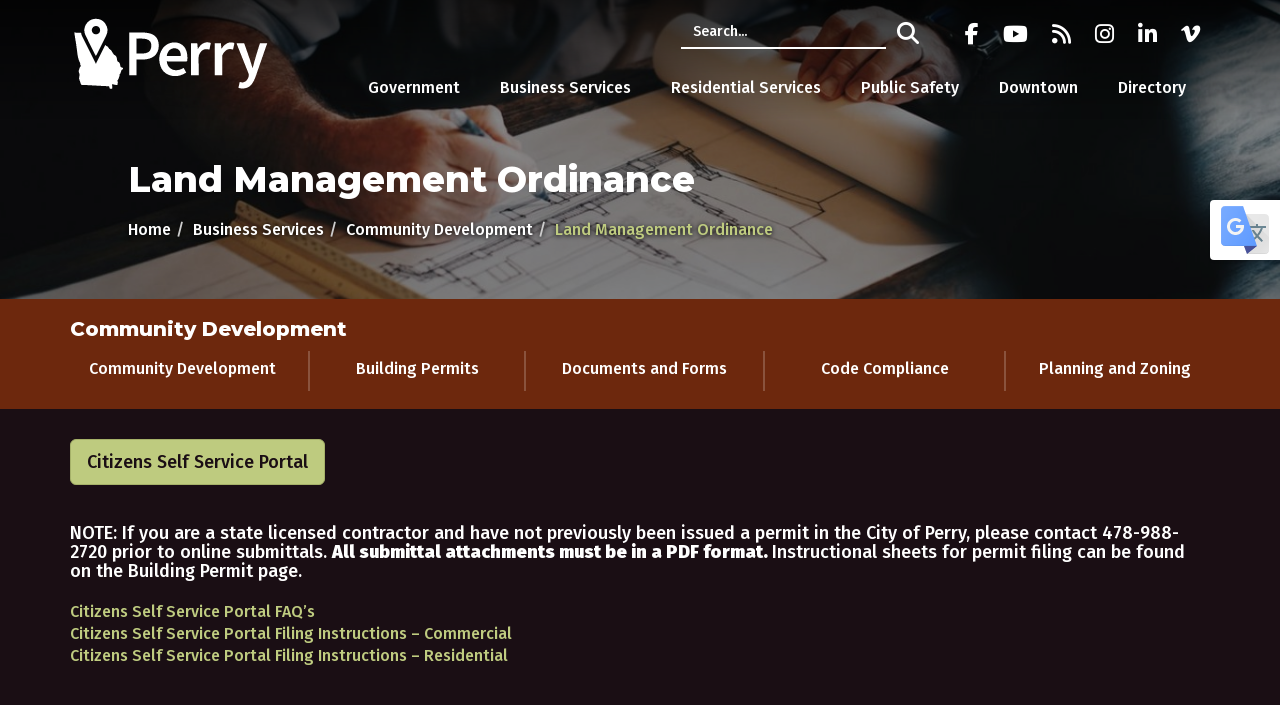

--- FILE ---
content_type: text/html; charset=UTF-8
request_url: https://perry-ga.gov/business-services/community-development/land-management-ordinance
body_size: 14853
content:
<!doctype html>
<html lang="en">
<head>
    <meta charset="utf-8"/>
<meta http-equiv="x-ua-compatible" content="ie=edge"/>


<meta name="robots" content="">

<title>Land Management Ordinance | City of Perry</title>

<meta name="viewport" content="width=device-width, initial-scale=1, maximum-scale=2"/>
<meta name="description" content="The Land Management Ordinance webpage for the City of Perry provides access to the city&rsquo;s zoning and development regulations. It outlines standards for land use, building design, and site development to guide growth and maintain community character."/>
<meta name="keywords" content=""/>

        <link rel="icon" href="/favicon.ico">
                            <meta name="application-name" content="City of Perry">
        <meta name="msapplication-TileColor" content="#EFEFEF">
    <meta content="yes" name="mobile-web-app-capable">
    <meta name="mobile-web-app-status-bar-style" content="black-translucent">

        <link rel="canonical" href="https://www.perry-ga.gov/business-services/community-development/land-management-ordinance"/>

        <meta property="og:title" content="Land Management Ordinance"/>
    <meta property="og:site_name" content="City of Perry"/>
    <meta property="og:url" content="https://www.perry-ga.gov/business-services/community-development/land-management-ordinance"/>
    <meta property="og:description" content="The Land Management Ordinance webpage for the City of Perry provides access to the city&rsquo;s zoning and development regulations. It outlines standards for land use, building design, and site development to guide growth and maintain community character."/>
    <meta property="og:type" content="Website"/>
    <meta property="og:image" content="https://www.perry-ga.gov/uploads/files/06/7a/067a9b34f2e99daadf331f19b8883f70.svg" />


        <meta name="geo.region" content="US-"/>
    <meta name="geo.placename" content=""/>
    <meta name="geo.position"
          content=";"/>
    <meta name="ICBM"
          content=";"/>
<!-- HTML5 Shim and Respond.js IE8 support of HTML5 elements and media queries -->
<!--[if lt IE 9]>
<script src="/packages/nimble/cms-static/html5shiv-printshiv.min.js" async></script>
<script src="/packages/nimble/cms-static/respond.min.js" async></script>
<![endif]-->

<script type="text/javascript" src="/packages/nimble/cms/web.0e476681b56424a79ce9.js" async></script>

<script type="text/javascript">
    if (!window.NimbleCms) (function (n, t, s) {
        s = n.NimbleCms = {_pending: []};
        for (var c in t) s[t[c]] = (function () {
            s._pending.push(arguments);
        }).bind(s, t[c]);
    })(window, ['widget', 'extern', 'ready', 'load']);
</script>

    <script async src="https://www.googletagmanager.com/gtag/js?id=G-PGQ43YPLTN"></script>
    <script type="text/javascript">
        window.dataLayer = window.dataLayer || [];
        function gtag(){dataLayer.push(arguments);}
        gtag('js', new Date());

        gtag('config', 'G-PGQ43YPLTN');
    </script>

<!-- begin header assets-->
<!-- end header assets-->
<link rel="stylesheet" href="/packages/nimble/legacy/legacy-web-bundle.e453a41ede6a50517a45.css">
<link media="all" type="text/css" rel="stylesheet" href="https://perry-ga.gov/css/custom-styles.css">



<script type="text/javascript" src="/packages/nimble/legacy/legacy-web-bundle.e453a41ede6a50517a45.js"></script>



        <link rel="stylesheet" href="/dist/site.dff1da30a0a548b7cc15.css"/>

    
    <style>
.filter-by-zip {
display: none !important;
}
</style>



                <script type="application/ld+json">
            {
              "@context" : "http://schema.org",
                 "@type" : "Organization",
                    "@id" : "https://www.perry-ga.gov/#organization",
              "name" : "City of Perry",
              "legalName" : "City of Perry",
              "description" : "City of Perry is...",
              "url" : "https://www.perry-ga.gov",
              "address" : {
                "@type" : "PostalAddress",
                "addressLocality" : "",
                "addressCountry" : "US",
                "postalCode" : "",
                "streetAddress" : ""
              },
              "logo" : "https://www.perry-ga.gov/uploads/files/06/7a/067a9b34f2e99daadf331f19b8883f70.svg",
              "sameAs" : [
                "https://www.facebook.com/cityofperryga/",
                "",
                "https://www.youtube.com/channel/UC6PKRZOSsI7ZzJKQQkRLVeg",
                "https://www.instagram.com/cityofperryga/",
                "",
                "https://vimeo.com/perryga",
                "https://www.linkedin.com/city-of-perry-ga"
             ]
            }
        </script>
    
</head>
<body>

<!--[if lt IE 9]>
    <p class="alert alert-warning browserupgrade">You are using an <strong>outdated</strong> browser. Please <a href="//browsehappy.com/" target="_blank">upgrade your browser</a> to improve your experience.</p>
<![endif]-->
<noscript>
    <div class="alert alert-danger">
        <p>
            To use this site, you'll need to enable JavaScript. If you aren't sure how, <a href="//enable-javascript.com" target="_blank">follow these instructions</a>.
        </p>
    </div>
</noscript>

<div class="container-fluid wrapper interior">

    <button class="translate-toggle btn btn-sm" data-target="#translate-modal" data-toggle="modal" type="button" style="margin-top: 150px;"><img src="/images/translate.svg" alt="translate icon" class="sr-hidden translate-icon"><span class="sr-only">Translate this page</span></button>
    <div class="modal fade" id="translate-modal" tabindex="-1" role="dialog" aria-hidden="true" style="display: none;">
        <div class="modal-md">
            <div class="modal-content">
                <div class="modal-header">
                    <button type="button" class="close" data-dismiss="modal" aria-hidden="true"><i class="fa fa-times"><span class="sr-only">Close</span></i></button>
                    <span class="modal-title">Translate this page</span>
                </div>
                <div class="modal-body">

                                        <div id="google_translate_element"></div>

                    <script type="text/javascript">
                        function googleTranslateElementInit() {
                            new google.translate.TranslateElement({pageLanguage: 'en'}, 'google_translate_element');
                        }
                    </script>

                    <script type="text/javascript" src="//translate.google.com/translate_a/element.js?cb=googleTranslateElementInit"></script>
                    
                    <a href="javascript:void(0)" class="btn btn-md btn-default" data-dismiss="modal">Close</a>

                </div>
            </div>
        </div>
    </div>

        <a href="#content" class="btn btn-skip sr-only-focusable sr-only" title="Skip to Main Content" tabindex="-1">Skip to main content</a>

        <header class="hidden-print">

    <nav aria-label="main navigation">

                <div class="nav-mobile container-fluid hidden-sm hidden-md hidden-lg">
    <div class="container">
        <div class="row">

            <div class="vcenter text-left col-xs-3">
                                <button class="navbar-toggle btn btn-sm" data-target=".navbar-collapse" data-toggle="collapse" type="button"><span class="sr-only">Toggle navigation</span><span class="fa fa-bars fa-3x" aria-hidden="true"></span></button>
            </div><!--
            --><div class="vcenter nav-mobile-logo text-center col-xs-6">
                                <a href="https://www.perry-ga.gov"><img class="img-responsive" src="/uploads/files/06/7a/067a9b34f2e99daadf331f19b8883f70.svg" alt="Return to Home" title="City of Perry Logo" /></a>            </div><!--
            --><div class="vcenter text-right col-xs-3">
                                <button class="search-toggle btn btn-sm" data-target="#mobile-search" data-toggle="modal" type="button"><span class="sr-only">Toggle Search</span><span class="fa fa-search fa-3x" aria-hidden="true"></span></button>
            </div>

        </div>
    </div>

        <div class="modal fade" id="mobile-search" tabindex="-1" role="dialog" aria-labelledby="MobileSearch">
        <div class="modal-sm">
            <div class="modal-content" id="MobileSearch">
                <div class="modal-title sr-only">Site Search</div>
                <div class="modal-header">
                    <button type="button" class="close" data-dismiss="modal"><span class="fa fa-times" aria-hidden="true"></span><span class="sr-only">Close</span></button>
                    <div class="modal-title">Search</div>
                </div>
                <div class="modal-body" aria-label="Mobile Search">
                                        <form method="GET" action="https://perry-ga.gov/search" accept-charset="UTF-8" class="search">
<div class="input-group">
    <input aria-label="Enter a keyword" class="form-control" placeholder="Search..." name="q" type="text">
    <span class="input-group-btn">
            <button class="btn btn-search" type="submit"><span class="fa fa-search" aria-hidden="true"></span><span class="sr-only">Click to Search</span></button>
    </span>
</div>
</form>                </div>
                <div class="modal-footer">
                    <button type="button" class="btn btn-default" data-dismiss="modal">Close</button>
                </div>
            </div>
        </div>
    </div>
    </div>
                <div class="nav-main navbar-collapse collapse" role="navigation">
    <div class="container">

        <div class="row">
                        <div class="col-xs-12 hidden-sm hidden-md hidden-lg minilogo">
                                <a href="https://www.perry-ga.gov"><img class="img-responsive" src="/uploads/files/06/7a/067a9b34f2e99daadf331f19b8883f70.svg" alt="Return to Home" title="City of Perry Logo" /></a>            </div>


            <div class="hidden-xs col-sm-6 col-md-3 col-lg-3 header-logo">
                <svg display="none" version="1.1" xmlns="http://www.w3.org/2000/svg" xmlns:xlink="http://www.w3.org/1999/xlink" width="128" height="32" viewBox="0 0 128 32">
    <defs>
        <style type="text/css">
            .st0{fill:#FFFFFF;}
            .st1{fill:#1C1116;}
            .st2{fill:#73391C;}
        </style>

        <g id="logo-white">
            <path class="st0" d="M13.8,22.1c0.4,2.9,1.7,5.2,2.9,7.6C21.8,39.8,26.8,49.9,31.9,60c0.1,0.3,0.3,0.6,0.5,1
		c3.9-7.9,7.8-15.6,11.7-23.5c0.9,0.9,1.8,1.4,2.8,2c0.5,0.2,0.8,0.6,1,1.1c0.5,1.3,1.5,2.1,2.6,2.8c0.6,0.4,1.1,0.9,1.5,1.6
		c0.5,0.9,1.1,1.8,1.6,2.7c0.7,1.3,1.6,2.3,2.9,2.9c0.9,0.5,1.5,1.2,1.7,2.3c0.3,1.5,0.9,2.9,0.9,4.5c0,0.5,0.5,0.7,0.9,0.9
		c2.2,0.9,2.6,2.9,2.8,4.8c0.2,1.6,0.2,1.9,1.8,2.4c0.4,0.1,0.9,0.3,1.2,0.5c0.9,0.5,0.8,1.2,0,1.9c-0.7,0.5-1.6,0.9-1.8,2.1
		c-0.2,1-0.8,1.9-1,3c-0.1,0.7-1,0.5-1.3,1c0,0.5,0.5,0.1,0.6,0.3c-0.7,3.1-1.6,6-3.4,8.4c0.1,0.2,0.3,0.2,0.5,0.2
		c0.1,0,0.3-0.1,0.4,0c0.4,1.6-0.7,3.1-0.5,4.7c-1.8,0.1-3.5-0.5-5.2-0.9c-1.4-0.3-1.9,0.1-1.4,1.5c0.4,1.2,0.2,2.3,0,3.5
		c-0.1,0.4-0.3,0.7-0.7,0.6c-0.2,0-0.4,0-0.7,0c-1.7-0.1-1.7-0.1-2-1.8c-0.1-0.5-0.3-0.9-0.5-1.4c-3.4-0.2-6.7-0.3-10.1-0.5
		c-6.6-0.4-13.2-0.7-19.7-1.1c-1.1-0.1-2.2,0-3.3,0c-1.4-0.1-2.1-0.6-2.4-2c-0.3-1.4-0.8-2.8-1.4-4.1c-0.7-1.4-0.8-2.9-0.3-4.4
		c0.5-1.7,0.5-3.3-0.4-4.9c-0.6-1.1-0.5-2.3,0-3.4c0.4-1.1,0.9-2.1,1-3.2c0.1-0.5,0.4-0.7,0.8-1c1.1-0.7,1.1-0.7,0.2-1.6
		c-0.3-0.3-0.5-0.6-0.4-1c0.3-0.7,0.1-1.3-0.2-1.9c-2.4-4.6-3.2-9.5-3.7-14.6c-0.6-5.8-1.7-11.6-2.6-17.4c-0.3-2-0.6-4-0.9-6
		C8.3,22.1,11,22.1,13.8,22.1z"/>
            <path class="st0" d="M228.4,66.1c0.7-2.8,1.5-5.5,2.2-8.3c2-7.4,4.4-14.6,6.6-21.9c0.1-0.4,0.2-0.6,0.7-0.6c2.8,0,5.6,0,8.6,0
		c-0.8,2.4-1.6,4.7-2.4,6.9c-3.9,11.3-7.9,22.7-11.8,34c-1.4,4-3.1,7.9-5.9,11.2c-4.4,5.1-11.8,5.2-15.9,3.6
		c0.6-2.4,1.1-4.8,1.7-7.3c1.6,0.5,3.2,0.8,4.8,0.4c3.3-0.8,4.8-3.3,6-6.2c0.7-1.8,0.7-3.4,0-5.3c-4.9-12-9.6-24-14.4-36
		c-0.1-0.4-0.4-0.7-0.3-1.2c3,0,5.9,0,8.9,0c0.5,0,0.7,0.3,0.8,0.7c3.1,9,6.5,17.9,9.2,27.1c0.3,1,0.7,2.1,1,3.1
		C228.2,66.1,228.3,66.1,228.4,66.1z"/>
            <path class="st0" d="M203.8,43.2c-1.5-0.4-2.9-0.7-4.4-0.6c-2.6,0.2-4.6,1.4-6.2,3.3c-1.1,1.2-1.9,2.5-2.5,3.9
		c-0.3,0.7-0.5,1.4-0.5,2.1c0,7.4,0,14.7,0,22.1c0,0.4,0,0.8,0,1.3c-3.2,0-6.3,0-9.4,0c0-13.3,0-26.6,0-39.9c2.6,0,5.1,0,7.8,0
		c0.2,2.3,0.5,4.6,0.7,6.9c1.2-1.6,2.3-3.3,3.8-4.6c3.2-3,7-4.1,11.3-3c0.9,0.2,1.2,0.5,1,1.5C204.8,38.5,204.3,40.8,203.8,43.2z"/>
            <path class="st0" d="M174.3,43.3c-1.6-0.4-3-0.7-4.5-0.6c-2.4,0.1-4.3,1.2-5.8,2.9c-2.1,2.3-3.4,4.9-3.3,8.3
		c0.2,6.7,0.1,13.5,0.1,20.2c0,0.4,0,0.8,0,1.2c-3.2,0-6.2,0-9.4,0c0-13.3,0-26.6,0-40c2.6,0,5.1,0,7.7,0c0.2,2.3,0.4,4.7,0.7,7.2
		c0.7-1,1.2-1.9,1.8-2.7c2.2-3,5-5.1,8.8-5.6c1.7-0.2,3.3,0,4.9,0.5c0.3,0.1,0.7,0.1,0.6,0.7C175.4,38,174.9,40.6,174.3,43.3z"/>
            <path class="st0" d="M83,55.7c0,6.6,0,13,0,19.5c-3,0-6,0-9,0c0-17.8,0-35.5,0-53.2c0.1-0.1,0.1-0.1,0.1-0.1
		c6.4,0,12.9-0.2,19.3,0.1c2.5,0.1,4.9,0.6,7.3,1.3c6.1,2,9.5,6.3,10.1,12.6c0.4,4.7-0.2,9.3-3.3,13.2c-2.9,3.6-6.9,5.3-11.3,6.1
		c-3.1,0.6-6.3,0.4-9.4,0.4C85.5,55.7,84.3,55.7,83,55.7z M92.4,48c6-0.5,8.9-3.3,9.2-8.9c0.3-4.5-1.3-7.5-5.6-8.8
		c-4.3-1.3-8.6-0.6-13-0.8c0,6.2,0,12.3,0,18.5C86.2,48,89.3,48.2,92.4,48z"/>
            <path class="st0" d="M121,57.9c0.5,6.2,4.7,10.7,10.8,11.1c3.7,0.2,7.1-0.9,10.3-2.9c1.1,2,2.1,3.9,3.2,5.9
		c-2.6,1.7-5.3,2.9-8.2,3.7c-4.6,1.1-9.2,1-13.6-0.8c-5.2-2.1-8.8-5.9-10.5-11.3c-2.3-7.1-1.9-14,2-20.5c5-8.2,15.1-11.2,23.4-6.9
		c3.3,1.7,5.5,4.5,6.8,7.9c1.6,4.1,1.8,8.5,1.4,12.8c-0.1,0.9-0.4,1.1-1.2,1.1c-7.7,0-15.4,0-23.1,0C121.9,57.9,121.5,57.9,121,57.9
		z M138.4,48.6c-0.6-4.1-3.1-6.6-6.7-7c-6.7-0.7-10.3,4.8-10.7,9.8c5.8,0,11.7,0,17.6,0C138.7,50.4,138.5,49.5,138.4,48.6z"/>
            <path class="st0" d="M32.4,51.4c-0.3-0.6-0.5-1.1-0.8-1.5c-4.2-8.4-8.5-16.7-12.5-25.1c-4-8.3,2.1-19,11.2-19.9
		C35.9,4.2,40.7,6,44,10.6c3.3,4.7,3.9,9.8,1.3,15c-4.2,8.4-8.5,16.9-12.7,25.3C32.6,51,32.5,51.1,32.4,51.4z M32.5,13.7
		c-2.9,0-5.2,2.3-5.3,5.2c0,2.9,2.3,5.3,5.3,5.3c2.9,0,5.2-2.3,5.2-5.2C37.7,16,35.4,13.7,32.5,13.7z"/>
        </g>


        <g id="logo-color">
            <path class="st1" d="M9.8,20.8c0.4,3,1.7,5.4,3,7.9c5.3,10.5,10.5,21,15.7,31.4c0.1,0.3,0.3,0.6,0.5,1C33.1,53,37.1,45,41.2,36.9
		c0.9,0.9,1.9,1.5,2.9,2.1c0.5,0.3,0.9,0.6,1.1,1.2c0.5,1.3,1.5,2.2,2.7,2.9c0.7,0.4,1.2,1,1.5,1.6c0.5,1,1.1,1.9,1.7,2.8
		c0.7,1.3,1.7,2.3,3,3c1,0.5,1.5,1.2,1.8,2.3c0.4,1.5,1,3,0.9,4.7c0,0.5,0.5,0.8,0.9,0.9c2.3,0.9,2.7,3,2.9,4.9
		c0.2,1.7,0.2,2,1.9,2.5c0.4,0.1,0.9,0.3,1.3,0.5c0.9,0.6,0.8,1.3,0,1.9c-0.7,0.6-1.6,1-1.8,2.2c-0.2,1-0.9,2-1,3.1
		c-0.1,0.7-1,0.6-1.4,1.1c0,0.5,0.6,0.1,0.6,0.3c-0.8,3.2-1.6,6.2-3.5,8.7c0.1,0.2,0.3,0.2,0.5,0.2c0.1,0,0.3-0.1,0.4,0
		c0.4,1.7-0.8,3.2-0.6,4.9c-1.9,0.1-3.6-0.5-5.4-1c-1.5-0.4-2,0.1-1.5,1.5c0.4,1.2,0.2,2.4,0,3.6c-0.1,0.4-0.3,0.7-0.8,0.6
		c-0.2,0-0.5,0-0.7,0c-1.7-0.1-1.7-0.1-2-1.9c-0.1-0.5-0.3-0.9-0.5-1.4c-3.5-0.2-7-0.4-10.4-0.6c-6.8-0.4-13.6-0.8-20.4-1.1
		c-1.1-0.1-2.3,0-3.4,0c-1.5-0.1-2.2-0.7-2.5-2c-0.3-1.5-0.8-2.9-1.5-4.3c-0.8-1.5-0.8-3-0.3-4.5c0.6-1.8,0.5-3.4-0.4-5
		c-0.6-1.1-0.5-2.3,0-3.5C7.6,68.1,8,67,8.2,65.8c0.1-0.5,0.4-0.8,0.8-1c1.1-0.7,1.1-0.8,0.3-1.7c-0.3-0.3-0.6-0.6-0.4-1
		c0.3-0.7,0.1-1.3-0.2-1.9c-2.4-4.7-3.3-9.9-3.8-15.1c-0.6-6-1.8-12-2.7-18c-0.3-2.1-0.6-4.2-0.9-6.3C4,20.8,6.8,20.8,9.8,20.8z"/>
            <path class="st2" d="M232,66.5c0.8-2.9,1.5-5.7,2.3-8.6c2.1-7.6,4.6-15.1,6.8-22.7c0.1-0.4,0.3-0.7,0.8-0.7c2.9,0,5.8,0,8.9,0
		c-0.8,2.5-1.6,4.8-2.5,7.2c-4.1,11.8-8.2,23.5-12.3,35.2c-1.5,4.2-3.2,8.2-6.1,11.6c-4.6,5.2-12.3,5.4-16.5,3.7
		c0.6-2.5,1.2-5,1.8-7.6c1.7,0.5,3.3,0.8,4.9,0.4c3.4-0.9,5-3.4,6.2-6.4c0.7-1.9,0.8-3.5,0-5.5c-5.1-12.4-10-24.8-14.9-37.3
		c-0.1-0.4-0.4-0.7-0.3-1.3c3.1,0,6.2,0,9.2,0c0.5,0,0.7,0.3,0.8,0.7c3.2,9.3,6.8,18.5,9.5,28c0.3,1.1,0.7,2.1,1,3.2
		C231.8,66.5,231.9,66.5,232,66.5z"/>
            <path class="st2" d="M206.5,42.8c-1.6-0.4-3.1-0.7-4.6-0.6c-2.6,0.2-4.7,1.4-6.5,3.4c-1.1,1.2-1.9,2.6-2.6,4.1
		c-0.3,0.7-0.5,1.4-0.5,2.2c0,7.6,0,15.2,0,22.9c0,0.4,0,0.8,0,1.3c-3.3,0-6.5,0-9.7,0c0-13.8,0-27.5,0-41.4c2.7,0,5.3,0,8.1,0
		c0.2,2.4,0.5,4.8,0.7,7.2c1.3-1.7,2.4-3.4,3.9-4.8c3.4-3.2,7.2-4.2,11.7-3.1c0.9,0.2,1.2,0.6,1,1.6
		C207.5,37.8,207.1,40.3,206.5,42.8z"/>
            <path class="st2" d="M176,42.8c-1.7-0.5-3.2-0.8-4.7-0.7c-2.4,0.2-4.4,1.3-6,3c-2.2,2.4-3.6,5.1-3.5,8.5c0.2,7,0.1,14,0.1,20.9
		c0,0.4,0,0.8,0,1.3c-3.3,0-6.4,0-9.7,0c0-13.8,0-27.6,0-41.4c2.7,0,5.3,0,8,0c0.2,2.4,0.5,4.8,0.7,7.5c0.7-1.1,1.3-1.9,1.9-2.7
		c2.3-3.1,5.2-5.3,9.1-5.8c1.7-0.2,3.4,0,5.1,0.5c0.3,0.1,0.8,0.1,0.7,0.7C177,37.4,176.5,40.1,176,42.8z"/>
            <path class="st2" d="M81.4,55.7c0,6.8,0,13.5,0,20.2c-3.1,0-6.2,0-9.3,0c0-18.4,0-36.8,0-55.1c0.1-0.1,0.1-0.1,0.1-0.1
		c6.7,0,13.4-0.2,20,0.1c2.6,0.1,5.1,0.6,7.6,1.4c6.3,2.1,9.8,6.5,10.4,13.1c0.5,4.9-0.2,9.6-3.5,13.6c-3,3.7-7.2,5.4-11.7,6.3
		c-3.2,0.6-6.5,0.4-9.8,0.5C84,55.7,82.8,55.7,81.4,55.7z M91.1,47.7c6.2-0.5,9.2-3.4,9.5-9.2c0.3-4.7-1.4-7.8-5.8-9.1
		c-4.4-1.3-8.9-0.6-13.4-0.8c0,6.4,0,12.7,0,19.1C84.7,47.7,87.9,48,91.1,47.7z"/>
            <path class="st2" d="M120.8,58c0.6,6.5,4.9,11.1,11.2,11.5c3.9,0.2,7.3-0.9,10.6-3c1.1,2,2.2,4.1,3.3,6.1c-2.7,1.8-5.5,3-8.5,3.8
		c-4.8,1.2-9.5,1-14.1-0.8c-5.4-2.2-9.1-6.1-10.8-11.7c-2.3-7.3-2-14.5,2-21.2c5.1-8.5,15.7-11.6,24.2-7.2c3.4,1.8,5.7,4.6,7,8.2
		c1.7,4.3,1.9,8.8,1.4,13.3c-0.1,0.9-0.4,1.1-1.3,1.1c-8,0-15.9,0-23.9,0C121.7,58,121.3,58,120.8,58z M138.8,48.3
		c-0.6-4.2-3.3-6.8-7-7.2c-6.9-0.7-10.7,5-11.1,10.1c6.1,0,12.1,0,18.3,0C139.1,50.2,138.9,49.3,138.8,48.3z"/>
            <path class="st2" d="M29,51.2c-0.3-0.6-0.5-1.1-0.8-1.6c-4.3-8.7-8.8-17.2-12.9-26C11.1,15,17.4,4,26.9,3C32.6,2.4,37.6,4.2,41,9
		c3.5,4.8,4.1,10.1,1.4,15.6c-4.3,8.7-8.8,17.5-13.1,26.2C29.2,50.9,29.1,51,29,51.2z M29,12.2c-3,0-5.4,2.3-5.5,5.4
		c0,3.1,2.4,5.5,5.4,5.5c3,0,5.4-2.4,5.4-5.4C34.4,14.6,32,12.2,29,12.2z"/>
        </g>

    </defs>

</svg>

<a href="https://www.perry-ga.gov" class="logo-switch">
    <svg class="logo logo-white" viewBox="0 0 250 100" alt="City of Perry Logo" title="City of Perry Logo"><use xlink:href="#logo-white"></use></svg>
    <svg class="logo logo-color" viewBox="0 0 250 100" alt="City of Perry Logo" title="City of Perry Logo"><use xlink:href="#logo-color"></use></svg>
</a>            </div>
            
            <div class="text-right hidden-xs col-sm-6 col-md-9 col-lg-9">
                <div class="header-search">
                    <form method="GET" action="https://perry-ga.gov/search" accept-charset="UTF-8" class="search">
<div class="input-group">
    <input aria-label="Enter a keyword" class="form-control" placeholder="Search..." name="q" type="text">
    <span class="input-group-btn">
            <button class="btn btn-search" type="submit"><span class="fa fa-search" aria-hidden="true"></span><span class="sr-only">Click to Search</span></button>
    </span>
</div>
</form>                </div>
                <div class="header-social-media">
                    <a href="https://www.facebook.com/cityofperryga/" target="_blank" title="Facebook"><span class="fa fa-facebook fa-2x" aria-hidden="true"></span><span class="sr-only">Find us on Facebook</span></a>

<a href="https://www.youtube.com/channel/UC6PKRZOSsI7ZzJKQQkRLVeg" target="_blank" title="You Tube"><span class="fa fa-youtube fa-2x" aria-hidden="true"></span><span class="sr-only">Watch us on YouTube</span></a>
<a href="http://feeds.feedburner.com/CityOfPerryGaNews" target="_blank" title="Mailing List"><span class="fa fa-rss fa-2x" aria-hidden="true"></span><span class="sr-only">Join our Mailing List</span></a>
<a href="https://www.instagram.com/cityofperryga/" target="_blank" title="Instagram"><span class="fa fa-instagram fa-2x" aria-hidden="true"></span><span class="sr-only">Find us on Instagram</span></a>
<a href="https://www.linkedin.com/city-of-perry-ga" target="_blank" title="LinkedIn"><span class="fa fa-linkedin fa-2x" aria-hidden="true"></span><span class="sr-only">Find us on LinkedIn</span></a>

<a href="https://vimeo.com/perryga" target="_blank" title="Vimeo"><span class="fa fa-vimeo fa-2x" aria-hidden="true"></span><span class="sr-only">Watch us on Vimeo</span></a>                </div>


            </div>

                        <div data-editable="true"  class="main-nav" data-block-name="main-nav" data-block-id="2137" data-module="nimble.widget.navigation" data-module-id="1" data-page-id="0" data-has-parent="0" data-shared="true"><ul class="nav mega-menu navbar-nav navigation_1 " id="navigation_1696d1683cfd19">
    <li class="dropdown"><a href="#" class="dropdown-toggle link77  " data-toggle="dropdown" aria-expanded="false">Government <span class="caret"></span></a><ul class="dropdown-menu row"><li class="col-xs-12 col-sm-6 col-md-3"><ul class="list-unstyled"><li class="dropdown-header">Government</li><li class=""><a href="/government/mayor-s-office" class="link105  page34  " target="_self">Mayor's Office</a></li><li class=""><a href="/government/city-council" class="link106  page36  " target="_self">City Council</a></li><li class=""><a href="/government/city-attorney" class="link112  page41  " target="_self">City Attorney</a></li><li class=""><a href="/government/city-clerk" class="link143  page51  " target="_self">City  Clerk</a></li><li class=""><a href="/government/city-manager" class="link142  page50  " target="_self">City Manager</a></li><li class=""><a href="https://library.municode.com/ga/perry/codes/code_of_ordinances" class="link141  " target="_blank">Code of Ordinances</a></li><li class=""><a href="https://perry-ga.gov/human-resources" class="link518  " target="_self">Human Resources</a></li><li class=""><a href="/community-outreach" class="link739  page387  " target="_self">Community Outreach</a></li></ul></li><li class="col-xs-12 col-sm-6 col-md-3"><ul class="list-unstyled"><li class="dropdown-header">Customer Service</li><li class=""><a href="/government/customer-service" class="link419  page42  " target="_self">Customer Service</a></li><li class=""><a href="https://www.municipalonlinepayments.com/perryga" class="link115  " target="_blank">Online Payments</a></li><li class=""><a href="https://perry-ga.gov/uploads/files/73/0e/730effc925d6c73ff5d22bd7f7c7dea8.pdf" class="link809  " target="_blank">Fee Schedule</a></li><li class=""><a href="/business-services/licenses" class="link616  page53  " target="_self">Licenses</a></li><li class=""><a href="/government/customer-service/new-customer-information" class="link125  page43  " target="_self">New Customer Information</a></li><li class=""><a href="/government/customer-service/taxes" class="link126  page44  " target="_self">Taxes</a></li><li class=""><a href="/public-works/utilities" class="link127  page46  " target="_self">Utilities</a></li></ul></li><li class="col-xs-12 col-sm-6 col-md-3"><ul class="list-unstyled"><li class="dropdown-header">Special Events</li><li class=""><a href="https://perry-ga.gov/special-events-information" class="link510  " target="_self">Special Events</a></li><li class=""><a href="/black-history-month" class="link736  page388  " target="_self">Black History Month</a></li><li class=""><a href="/calendar-all-events" class="link144  " target="_self">Calendar</a></li><li class=""><a href="https://forms.monday.com/forms/70e9fbc2b4d0043539303717c0c39b6a?r=use1" class="link770  " target="_self">Special Events Application & Procedures</a></li></ul></li><li class="col-xs-12 col-sm-6 col-md-3"><ul class="list-unstyled"><li class="dropdown-header">Communications</li><li class=""><a href="/government/communications" class="link438  page60  " target="_self">Communications</a></li><li class=""><a href="/perry-alerts" class="link811  page466  " target="_self">Perry Alerts</a></li><li class=""><a href="/inside-perry-podcast" class="link627  page299  " target="_self">Inside Perry Podcast</a></li><li class=""><a href="/news" class="link476  " target="_self">Latest News</a></li><li class=""><a href="/government/communications/perry-s-history" class="link182  page64  " target="_self">Perry's History</a></li><li class=""><a href="/perry-preview-monthly-newsletter" class="link658  page322  " target="_self">Perry Preview Monthly Newsletter</a></li><li class=""><a href="/perry-youth-advisory-council-information" class="link796  page316  " target="_self">Perry Youth Advisory Council Information</a></li><li class=""><a href="/perry-university" class="link603  page267  " target="_self">Perry University</a></li></ul></li></ul></li><li class="dropdown"><a href="#" class="dropdown-toggle link78  " data-toggle="dropdown" aria-expanded="false">Business Services <span class="caret"></span></a><ul class="dropdown-menu row"><li class="col-xs-12 col-sm-6 col-md-3"><ul class="list-unstyled"><li class="dropdown-header">Community Development</li><li class=""><a href="https://perry-ga.gov/business-services/community-development" class="link512  " target="_self">Community Development</a></li><li class=""><a href="/business-services/community-development/building-permits" class="link208  page71  " target="_self">Building Permits</a></li><li class=""><a href="/business-services/community-development/code-compliance" class="link209  page72  " target="_self">Code Compliance</a></li><li class=""><a href="/business-services/community-development/engineering" class="link210  page75  " target="_self">Engineering</a></li><li class=""><a href="/historic-preservation-commission" class="link654  page320  " target="_self">Historic Preservation Commission</a></li><li class=""><a href="/business-services/community-development/housing" class="link211  page76  " target="_self">Housing</a></li><li class=""><a href="/houston-county-land-bank-authority" class="link617  page290  " target="_self">Houston County Land Bank Authority</a></li><li class=""><a href="/business-services/community-development/inspections" class="link212  page77  " target="_self">Inspections</a></li><li class=""><a href="/business-services/community-development/land-management-ordinance" class="link213  page79  active" target="_self">Land Management Ordinance</a></li><li class=""><a href="/landscape-requirements" class="link641  page311  " target="_self">Landscape Requirements</a></li><li class=""><a href="/perry-pathways" class="link609  page276  " target="_self">Perry Pathways</a></li><li class=""><a href="/business-services/community-development/planning-and-zoning" class="link215  page81  " target="_self">Planning and Zoning</a></li><li class=""><a href="/business-services/community-development/planning-commission" class="link214  page80  " target="_self">Planning Commission</a></li><li class=""><a href="/perry-shred-day" class="link800  page415  " target="_self">Perry Shred Day</a></li><li class=""><a href="https://perry-ga.gov/communitydevelopment" class="link541  " target="_self">Public Hearings</a></li><li class=""><a href="/short-term-rentals" class="link718  page357  " target="_self">Short-Term Rentals</a></li><li class=""><a href="/business-services/community-development/stormwater-management" class="link216  page82  " target="_self">Stormwater Management</a></li></ul></li><li class="col-xs-12 col-sm-6 col-md-3"><ul class="list-unstyled"><li class="dropdown-header">Economic Development</li><li class=""><a href="/economic-development" class="link480  " target="_blank">Economic Development</a></li><li class=""><a href="/convention-and-visitors-bureau" class="link686  page343  " target="_self">Convention and Visitors Bureau</a></li><li class=""><a href="https://perry-ga.gov/mainstreet/downtown-development-authority" class="link752  " target="_self">Downtown Development Authority</a></li><li class=""><a href="https://perry-ga.gov/business-services/licenses" class="link540  " target="_blank">License Applications</a></li><li class=""><a href="https://perry-ga.gov/economic-development/development-authority/starting-a-business-in-perry" class="link634  " target="_self">Starting a Business in Perry</a></li><li class=""><a href="https://perry-ga.gov/technology-and-entrepreneurship-advisory-board" class="link773  " target="_self">Technology & Entrepreneurship Advisory Board </a></li><li class=""><a href="https://perry-ga.gov/economic-development/development-authority/starting-a-business-in-perry/development-authority/starting-a-business-in-perry/why-do-business-in-perry" class="link635  " target="_self">Why Do Business in Perry?</a></li></ul></li><li class="col-xs-12 col-sm-6 col-md-3"><ul class="list-unstyled"><li class="dropdown-header">Historic Downtown Perry</li><li class=""><a href="https://perry-ga.gov/mainstreet" class="link757  " target="_self">Historic Downtown Perry</a></li><li class=""><a href="/mainstreet/downtown-district-map" class="link261  " target="_self">Downtown District Map</a></li><li class=""><a href="https://perry-ga.gov/mainstreet/downtown-dollars" class="link533  " target="_self">Downtown Dollars</a></li><li class=""><a href="/mainstreet/facade-grant-program" class="link260  " target="_self">Facade Grant Program</a></li><li class=""><a href="https://perry-ga.gov/mainstreet/main-street-advisory-board" class="link755  " target="_self">Main Street Advisory Board</a></li><li class=""><a href="/mainstreet/promotions-committee" class="link251  " target="_self">Promotions Committee</a></li><li class=""><a href="/mainstreet/restaurant-district" class="link262  " target="_self">Restaurant District Map</a></li></ul></li><li class="col-xs-12 col-sm-6 col-md-3"><ul class="list-unstyled"><li class="dropdown-header">Finance</li><li class=""><a href="https://perry-ga.gov/business-services/finance" class="link513  " target="_self">Finance</a></li><li class=""><a href="/business-services/finance/bids-proposals" class="link292  page107  " target="_self">Bids & Proposals</a></li><li class=""><a href="/business-services/finance/purchasing" class="link293  page108  " target="_self">Purchasing</a></li><li class=""><a href="/business-services/administration/annual-comprehensive-financial-report" class="link288  page110  " target="_self">Annual Comprehensive Financial Report</a></li><li class=""><a href="/business-services/administration/fiscal-year-budgets" class="link289  page111  " target="_self">Fiscal Year Budgets</a></li><li class=""><a href="/business-services/administration/special-purpose-local-option-sales-tax-splost" class="link290  page112  " target="_self">Special Purpose Local Option Sales Tax (SPLOST)</a></li></ul></li></ul></li><li class="dropdown"><a href="#" class="dropdown-toggle link79  " data-toggle="dropdown" aria-expanded="false">Residential Services <span class="caret"></span></a><ul class="dropdown-menu row"><li class="col-xs-12 col-sm-6 col-md-3"><ul class="list-unstyled"><li class="dropdown-header">Customer Service</li><li class=""><a href="/government/customer-service" class="link501  page42  " target="_self">Customer Service</a></li><li class=""><a href="/government/customer-service/new-customer-information" class="link502  page43  " target="_self">New Customer Information</a></li><li class=""><a href="https://www.municipalonlinepayments.com/perryga" class="link503  " target="_blank">Online Payments</a></li></ul></li><li class="col-xs-12 col-sm-6 col-md-3"><ul class="list-unstyled"><li class="dropdown-header">Resources</li><li class=""><a href="/government/customer-service/taxes" class="link504  page44  " target="_self">Taxes</a></li><li class=""><a href="https://perry-ga.gov/public-works/utilities" class="link505  " target="_self">Utilities</a></li><li class=""><a href="/facility-rentals" class="link297  page114  " target="_self">Facility Rentals</a></li><li class=""><a href="/public-cemeteries" class="link296  page115  " target="_self">Public Cemeteries</a></li><li class=""><a href="https://www.assistedliving.org/georgia/" class="link294  " target="_blank">Senior Care Resources</a></li><li class=""><a href="https://www.houstoncountyga.org/residents/register-to-vote.cms" class="link295  " target="_blank">Voter Registration</a></li></ul></li><li class="col-xs-12 col-sm-6 col-md-3"><ul class="list-unstyled"><li class="dropdown-header">Public Works</li><li class=""><a href="https://perry-ga.gov/public-works" class="link514  " target="_self">Public Works</a></li><li class=""><a href="https://perry-ga.gov/public-works/animal-control" class="link551  " target="_self">Animal Control</a></li><li class=""><a href="/public-works/buildings-grounds" class="link324  page117  " target="_self">Buildings & Grounds</a></li><li class=""><a href="https://perry-ga.gov/disabled-back-door-service" class="link767  " target="_self">Disabled Back Door Service</a></li><li class=""><a href="/public-works/landscape-management" class="link325  page118  " target="_self">Landscape Management</a></li><li class=""><a href="/public-works/solid-waste" class="link322  page49  " target="_self">Solid Waste</a></li><li class=""><a href="/public-works/streets" class="link323  page116  " target="_self">Streets</a></li><li class=""><a href="/public-works/utilities" class="link321  page46  " target="_self">Utilities</a></li></ul></li><li class="col-xs-12 col-sm-6 col-md-3"><ul class="list-unstyled"><li class="dropdown-header">Leisure Services</li><li class=""><a href="https://perry-ga.gov/leisure-services" class="link515  " target="_self">Leisure Services</a></li><li class=""><a href="/leisure-services/athletics" class="link327  page129  " target="_self">Athletics</a></li><li class=""><a href="/leisure-services/instructional-classes" class="link328  page130  " target="_self">Instructional Classes</a></li><li class=""><a href="/leisure-services-special-events" class="link747  page395  " target="_self">Leisure Services Special Events</a></li><li class=""><a href="https://perryrec.recdesk.com/Community/Home" class="link700  " target="_blank">Online Registration</a></li><li class=""><a href="/leisure-services/parks" class="link326  page121  " target="_self">Parks</a></li><li class=""><a href="/perry-pathways" class="link611  page276  " target="_self">Perry Pathways</a></li></ul></li></ul></li><li class="dropdown"><a href="#" class="dropdown-toggle link80  " data-toggle="dropdown" aria-expanded="false">Public Safety <span class="caret"></span></a><ul class="dropdown-menu row"><li class="col-xs-12 col-sm-6 col-md-3"><ul class="list-unstyled"><li class="dropdown-header">Fire & Emergency Services</li><li class=""><a href="/fire-emergency-services" class="link343  page133  " target="_self">Fire & Emergency Services</a></li><li class=""><a href="/fire-emergency-services/frequently-asked-questions" class="link338  page134  " target="_self">Frequently Asked Questions</a></li><li class=""><a href="/fire-emergency-services/fire-marshal" class="link342  page138  " target="_self">Fire Marshal</a></li><li class=""><a href="/fire-emergency-services/locations" class="link339  page135  " target="_self">Locations</a></li><li class=""><a href="/fire-emergency-services/history" class="link341  page137  " target="_self">History</a></li><li class=""><a href="/fire-emergency-services/operations" class="link340  page136  " target="_self">Operations</a></li><li class=""><a href="/cpr-class-registration" class="link769  page409  " target="_self">CPR Class Registration</a></li></ul></li><li class="col-xs-12 col-sm-6 col-md-3"><ul class="list-unstyled"><li class="dropdown-header">Police Department</li><li class=""><a href="https://perry-ga.gov/police-department" class="link516  " target="_self">Police Department</a></li><li class=""><a href="/police-department/citizen-complaints" class="link367  page145  " target="_self">Citizen Complaints</a></li><li class=""><a href="/police-department/criminal-investigations-division" class="link364  page142  " target="_self">Criminal Investigations Division</a></li><li class=""><a href="/police-department/neighborhood-watch" class="link368  page146  " target="_self">Neighborhood Watch</a></li><li class=""><a href="/service-evaluation" class="link783  page447  " target="_self">Service Evaluation</a></li><li class=""><a href="/police-department/officer-selection-requirements" class="link369  page147  " target="_self">Officer Selection Requirements</a></li><li class=""><a href="/police-department/patrol-division" class="link363  page141  " target="_self">Patrol Division</a></li><li class=""><a href="/personal-transportation-vehicles" class="link663  page223  " target="_self">Personal Transportation Vehicles</a></li><li class=""><a href="/police-department/records-reports" class="link370  page148  " target="_self">Records & Reports</a></li><li class=""><a href="/police-department/reporting-crimes-accidents" class="link371  page149  " target="_self">Reporting Crimes & Accidents</a></li><li class=""><a href="/police-department/resources" class="link372  page150  " target="_self">Resources</a></li><li class=""><a href="/ride-along-program" class="link733  page385  " target="_self">Ride Along Program</a></li><li class=""><a href="https://perry-ga.gov/safecam-registration-form" class="link545  " target="_self">SafeCam Program</a></li><li class=""><a href="https://perry-ga.gov/red-speed-school-zones" class="link651  " target="_self">School Zone Enforcement</a></li><li class=""><a href="https://perry-ga.gov/police-department/criminal-investigations-division" class="link727  " target="_self">Stop the Scam</a></li><li class=""><a href="/police-department/support-services-division" class="link365  page143  " target="_self">Support Services Division</a></li></ul></li><li class="col-xs-12 col-sm-6 col-md-3"><ul class="list-unstyled"><li class="dropdown-header">Municipal Court</li><li class=""><a href="/municipal-court" class="link395  page151  " target="_self">Municipal Court</a></li><li class=""><a href="https://pay.justice-one.us/perry-ga-tickets/ticket-search-portal/search" class="link675  " target="_blank">Pay Citations Online</a></li><li class=""><a href="http://api.courtwaresolutions.com/CourtCalendar/CourtCalendar/114" class="link403  " target="_blank">Court Calendar</a></li><li class=""><a href="/municipal-court/court-rules" class="link400  page156  " target="_self">Court Rules</a></li><li class=""><a href="/uploads/files/ef/7a/ef7a63d62ee8748bc977ad9385266052.pdf" class="link404  " target="_blank">Fines</a></li><li class=""><a href="/municipal-court/frequently-asked-questions" class="link397  page153  " target="_self">Frequently Asked Questions</a></li><li class=""><a href="/municipal-court/pre-trial-traffic-intervention-program" class="link399  page155  " target="_self">Pre-Trial Traffic Intervention Program</a></li><li class=""><a href="https://perry-ga.gov/public-defender-information" class="link672  " target="_blank">Public Defender's Office</a></li><li class=""><a href="https://perry-ga.gov/solicitor-s-office-information" class="link671  " target="_blank">Solicitor's Office </a></li><li class=""><a href="/municipal-court/probation-services" class="link401  page157  " target="_self">Probation Services</a></li><li class=""><a href="https://perry-ga.gov/uploads/files/26/2f/262f7de9f3cdefd052a0f4a55c3ef1f4.jpg" class="link543  " target="_self">Public Parking Map</a></li></ul></li></ul></li><li class=""><a href="/mainstreet" class="link647  " target="_blank">Downtown</a></li><li class=""><a href="/directory" class="link646  page23  " target="_self">Directory</a></li>
</ul></div>            
        </div>

    </div>
</div>
    </nav>

</header>    
    <main>
                <div class="top-banner hidden-print" role="banner">
    <div class="container-fluid">
        <div class="row">
            <div class="col-xs-12 col-sm-12 col-md-12 col-lg-12">

                
                <div data-editable="true"  class="interior-banner" data-block-name="interior-banner" data-block-id="818" data-module="nimble.widget.banner" data-module-id="34" data-page-id="79" data-has-parent="0" data-shared="0" data-block-unique="true"><div id="carousel_34" class="carousel slide" data-ride="carousel" data-interval="6000" aria-live="polite" role="region" aria-label="Carousel Slides">
                <div class="carousel-inner">
                                                                                    <div id="carousel_34_slide_1" class="item active" aria-hidden="false">
                                                            <img alt="Banner Slide 1"
                                     src="/uploads/banners/34/hd/639d67af2a68eab848d5a1febd5f8d565abb85ba.jpg"
                                     srcset="/uploads/banners/34/mobile/639d67af2a68eab848d5a1febd5f8d565abb85ba.jpg 360w, /uploads/banners/34/tablet/639d67af2a68eab848d5a1febd5f8d565abb85ba.jpg 768w, /uploads/banners/34/web/639d67af2a68eab848d5a1febd5f8d565abb85ba.jpg 1366w, /uploads/banners/34/hd/639d67af2a68eab848d5a1febd5f8d565abb85ba.jpg 1920w">
                                <span class="sr-only">Learn More About Banner Slide 1</span>
                                <div class="slide-description hidden" aria-hidden="true">
                                    <div class="slide-description-wrapper">
                                        <span class="slide-title"></span>
                                        <span class="slide-caption"></span>
                                    </div>
                                </div>
                                                    </div>
                                                                            </div>
            </div>
    <script>
        $(document).ready(function() {

            $('#carousel_34').on('slide.bs.carousel', function (e) {

                var nextImage;
                nextImage = $(e.relatedTarget).find('img');

                var src = nextImage.attr('data-lazy-load-src');
                var srcSet = nextImage.attr('data-lazy-load-srcset');

                if(typeof  srcSet !== "undefined" && srcSet != "") {
                    nextImage.attr('srcset', srcSet)
                    nextImage.attr('data-lazy-load-srcset', '');
                }

                if (typeof src !== "undefined" && src != "") {
                    nextImage.attr('src', src)
                    nextImage.attr('data-lazy-load-src', '');
                }

                $('.carousel-inner .item').attr('aria-hidden','true');
                $(e.relatedTarget).attr('aria-hidden','false');

            });

            $('#playButton_34').click(function () {
                $('#carousel_34').carousel('cycle');
            });

            $('#pauseButton_34').click(function () {
                $('#carousel_34').carousel('pause');
            });

            $('#stopButton_34').click(function () {
                $('#carousel_34').carousel('pause');
            });

            $('#previousButton_34').click(function () {
                $('#carousel_34').carousel('prev');
            });

            $('#nextButton_34').click(function () {
                $('#carousel_34').carousel('next');
            });

            $('#hideButton_34').click(function () {
                $('#carousel_34').hide();
                $('#carousel_34').attr('aria-hidden','true');
            });

            $("button").keypress(function(ev) {
                if (ev.which ==13) {
                    $(this).click();
                    ev.preventDefault();
                }
            });

        });
    </script>
</div>
                
                                                        <div class="page-title-wrapper">
                        <h1 class="page-title">Land Management Ordinance</h1>
                                                <ol class="breadcrumb"><li><a href="/">Home</a></li><li><a href="/business-services">Business Services</a></li><li><a href="/business-services/community-development">Community Development</a></li><li class="active">Land Management Ordinance</li></ol>
                    </div>
                            </div>
        </div>
    </div>
</div>


                    
        <section role="main" aria-label="main content" aria-labelledby="content">

                <div class="department-page-content">
            <div class="departments-nav-wrapper">
                <div data-editable="true"  class="departments-nav" data-block-name="departments-nav" data-block-id="333" data-module="nimble.widget.navigation" data-module-id="19" data-page-id="79" data-has-parent="0" data-shared="0" data-block-unique="true"><ul class="nav navbar-nav navigation_19 " id="navigation_19696d1683c5e6b">
    <li class=""><a href="" class="heading link204  " target="_self">Community Development</a></li><li class=""><a href="/business-services/community-development" class="link198  page70  " target="_self">Community Development</a></li><li class=""><a href="/business-services/community-development/building-permits" class="link199  page71  " target="_self">Building Permits</a></li><li class=""><a href="/business-services/community-development/documents-and-forms" class="link206  page84  " target="_self">Documents and Forms</a></li><li class=""><a href="/business-services/community-development/code-compliance" class="link201  page72  " target="_self">Code Compliance</a></li><li class=""><a href="/business-services/community-development/planning-and-zoning" class="link203  page81  " target="_self">Planning and Zoning</a></li>
</ul></div>            </div>
            <div class="department-description-wrapper">
                <div data-editable="true"  class="department-description" data-block-name="department-description" data-block-id="334" data-module="nimble.widget.content" data-module-id="136" data-page-id="79" data-has-parent="0" data-shared="0" data-block-unique="true"><p><button class="btn btn-success btn-lg" onclick="location.href='https://perryga-energovpub.tylerhost.net/Apps/SelfService#/home'" type="button">Citizens Self Service Portal</button></p>

<h4><br />
NOTE: If you are a state licensed contractor and have not previously been issued a permit in the City of Perry, please contact 478-988-2720 prior to online submittals. <strong>All submittal attachments must be in a PDF format. </strong> Instructional sheets for permit filing can be found on the Building Permit page.</h4>

<p><a href="/uploads/files/ed/21/ed211d65536ba76e68f0be19e74a9a3d.pdf">Citizens Self Service Portal FAQ’s</a><br />
<a href="/uploads/files/c4/7b/c47b5f7c3248d3401b5aebd19da6d37d.pdf">Citizens Self Service Portal Filing Instructions – Commercial</a><br />
<a href="/uploads/files/3d/88/3d88f283440f99620d7bc665cc1e9044.pdf">Citizens Self Service Portal Filing Instructions – Residential</a></p>

<p class="nimble-paragraph-line-break"> </p>
</div>            </div>
        </div>

        <div class="content department-content container-fluid">
            <div id="content">
                <div class="row">
                    <div class="col-xs-12 col-sm-12 col-md-12 col-lg-12">
                                                
                    </div>
                </div>

                <div class="row">
                    <div class="departments-blocks col-xs-12 col-sm-12 col-md-4 col-lg-3">
                        <div data-editable="true"  class="department-block-1" data-block-name="department-block-1" data-block-id="375" data-module="nimble.widget.directory.entry" data-module-id="20" data-page-id="79" data-has-parent="0" data-shared="0" data-block-unique="true"><div class="directory-entry-widget-heading">Bryan Wood</div>

</div>                        <div data-editable="true"  class="department-block-2" data-block-name="department-block-2" data-block-id="377" data-module="nimble.widget.navigation" data-module-id="18" data-page-id="79" data-has-parent="0" data-shared="0" data-block-unique="true"><ul class="nav nav-stacked navigation_18 " id="navigation_18696d1683c77d8">
    <li class="dropdown-header">Quick Links</li><li class=""><a href="/business-services/community-development" class="link185  page70  " target="_self">Community Development</a></li><li class=""><a href="https://perry-ga.gov/uploads/files/66/24/6624ecfa567a196eff0f861ed9fe199d.pdf" class="link614  " target="_blank">Joint Comprehensive Plan</a></li><li class=""><a href="/business-services/community-development/building-permits" class="link186  page71  " target="_self">Building Permits</a></li><li class=""><a href="/board-of-adjustment-and-appeals" class="link645  page317  " target="_self">Board of Adjustment and Appeals</a></li><li class=""><a href="/business-services/community-development/code-compliance" class="link187  page72  " target="_self">Code Compliance</a></li><li class=""><a href="/business-services/community-development/development-plan-review" class="link189  page74  " target="_self">Development Plan Review</a></li><li class=""><a href="/business-services/community-development/engineering" class="link190  page75  " target="_self">Engineering</a></li><li class=""><a href="/business-services/community-development/housing" class="link191  page76  " target="_self">Housing</a></li><li class=""><a href="/business-services/community-development/inspections" class="link192  page77  " target="_self">Inspections</a></li><li class=""><a href="/business-services/community-development/land-management-ordinance" class="link194  page79  active" target="_self">Land Management Ordinance</a></li><li class=""><a href="/landscape-requirements" class="link642  page311  " target="_self">Landscape Requirements</a></li><li class=""><a href="/perry-pathways" class="link608  page276  " target="_self">Perry Pathways</a></li><li class=""><a href="/business-services/community-development/planning-commission" class="link195  page80  " target="_self">Planning Commission</a></li><li class=""><a href="/business-services/community-development/planning-and-zoning" class="link196  page81  " target="_self">Planning and Zoning</a></li><li class=""><a href="https://perry-ga.gov/communitydevelopment" class="link542  " target="_self">Public Hearings</a></li><li class=""><a href="/short-term-rentals" class="link719  page357  " target="_self">Short-Term Rentals</a></li><li class=""><a href="/business-services/community-development/stormwater-management" class="link197  page82  " target="_self">Stormwater Management</a></li><li class=""><a href="https://perry-ga.gov/uploads/files/b6/46/b646e97b51d3f555bf97cf24270c806d.pdf" class="link812  " target="_blank">Water & Sanitary Sewer Specifications</a></li>
</ul></div>                                                                                                                    </div>
                    <div class="col-xs-12 col-sm-12 col-md-8 col-lg-9">
                        <div class="flexible-container">
        <div class="row nimble-page-row" id="layout-row-1" data-module="nimble.page.row"><div data-editable="true"  class="nimble-widget-content col-md-12 " data-block-id="376" data-module="nimble.widget.content" data-module-id="154" data-page-id="79"><h2>Land Management Ordinance</h2>

<p>The purpose of the Land Management Ordinance is to guide development in accordance with the existing and future needs of the City and to promote the public health, safety, morals, convenience, order, appearance, prosperity, and general welfare of the property owners and residents of the City of Perry and other members of the public.</p>

<p>The provisions of the Land Management Ordinance apply to all land, land development, and the use of all structures on all lands and waters within the corporate limits of the City of Perry.</p>

<p>The provisions of the Land Management Ordinance shall be considered the minimum standards necessary to promote and protect public health, safety, morals, and general welfare. </p>

<h2><a class="btn btn-default btn-block" href="https://library.municode.com/ga/perry/codes/code_of_ordinances" target="_self">CLICK TO VIEW LAND MANAGEMENT ORDINANCE</a></h2>
</div></div><div class="row nimble-page-row" id="layout-row-2" data-module="nimble.page.row"><div data-editable="true"  class="nimble-widget-content col-md-12 " data-block-id="1003" data-module="nimble.widget.content" data-module-id="469" data-page-id="79"><p class="nimble-paragraph-line-break"><a href="/uploads/files/44/3a/443a5710859052d3f94ce4256f3d25db.pdf">Table of Contents</a></p>

<p class="nimble-paragraph-line-break"><a href="/uploads/files/d4/45/d445fe4478e3e73132ee3210f4668055.pdf">Article 1: General Provisions</a></p>

<p class="nimble-paragraph-line-break"><a href="/uploads/files/be/e9/bee93ab9d81e09ca0a34d695ea07a8e7.pdf">Article 2: Administration</a></p>

<p class="nimble-paragraph-line-break"><a href="/uploads/files/76/d5/76d5e279decea32ecfb224cbda06179c.pdf">Article 3: Establishment of Zoning Districts</a></p>

<p class="nimble-paragraph-line-break"><a href="/uploads/files/f3/9d/f39de6920a4f3602ab8a83376467d1fb.pdf">Article 4: Use Regulations</a></p>

<p class="nimble-paragraph-line-break"><a href="/uploads/files/93/8d/938db024263c8d68fda29b33762f2f9c.pdf">Article 5: Measurements and Dimensional Standards</a></p>

<p class="nimble-paragraph-line-break"><a href="/uploads/files/cd/ed/cded7ed6abb3fcac7e10f85ffce2fe4f.pdf">Article 6: Development and Design Standards</a></p>

<p class="nimble-paragraph-line-break"><a href="/uploads/files/d8/59/d859418e300530330b067732f9d52db6.pdf">Article 7: Stormwater Management</a></p>

<p class="nimble-paragraph-line-break">Article 8: Reserved for Future Use</p>

<p class="nimble-paragraph-line-break"><a href="/uploads/files/46/ec/46ec596044c9f3d9c54882ebdb08f4e9.pdf">Article 9: Nonconforming Uses and Situations</a></p>

<p class="nimble-paragraph-line-break"><a href="/uploads/files/c7/1c/c71c92fc424089fa78e764d355b92ff8.pdf">Article 10: Enforcement</a></p>

<p class="nimble-paragraph-line-break"><a href="/uploads/files/12/a8/12a8e0517dfb72f67887ee44ef97cff9.pdf">Appendix A Formed Based Code</a></p>

<p class="nimble-paragraph-line-break"><a href="/uploads/files/21/17/211793dc11cd1c6602d5979c9f7a83b2.pdf">Downtown Development Overlay District Design Guidelines</a><br />
<br />
<a href="/uploads/files/f8/52/f8527a6e88fb37a3b38cd3fe60535385.pdf">List of Acceptable Trees</a><br />
<br />
<a href="/uploads/files/9e/9d/9e9dfb38295e192efe61f35fbd3d3bb2.pdf">Zoning Map</a></p>

<p class="nimble-paragraph-line-break"> </p>
</div></div>
</div>                    </div>
                </div>

            </div>
        </div>
    </section>
    
            </main>

        <footer class="hidden-print footer" role="contentinfo">
    <div class="footer container-fluid">


                <div class="footer-quicklinks">
            <div class="home-banner-quick-links">
        <div class="quicklinks-wrapper">
        <div class="set-width">
            <div class="col-xs-12">
                <div data-editable="true"  class="home-quicklinks" data-block-name="home-quicklinks" data-block-id="19" data-module="nimble.widget.content" data-module-id="7" data-page-id="0" data-has-parent="0" data-shared="true"><ul class="nav-justified">
	<li class="nimble-paragraph-line-break"><a href="https://perry-ga.gov/escribe-agendas-minutes"><img alt="" class="sr-hidden img-responsive" src="/uploads/files/34/3b/343bb4c2df76f7521f565375ab325134.svg" />Agendas & Minutes</a></li>
	<li class="nimble-paragraph-line-break"><a href="/government/customer-service"><img alt="" class="sr-hidden img-responsive" src="/uploads/files/09/36/09364f9e07af97e4b4060ed8ee206b7a.svg" />Customer Service</a></li>
	<li class="nimble-paragraph-line-break"><a href="/human-resources"><img alt="" class="sr-hidden img-responsive" src="/uploads/files/b5/be/b5beb52b505f84f8e42f2a2f3db134d8.svg" />Employment</a></li>
	<li class="nimble-paragraph-line-break"><a href="/news"><img alt="" class="sr-hidden img-responsive" src="/uploads/files/48/89/4889e81faeed2beb9f060aaddcfa3b0f.svg" />News</a></li>
	<li class="nimble-paragraph-line-break"><a href="https://www.municipalonlinepayments.com/perryga" target="_blank"><img alt="" class="sr-hidden img-responsive" src="/uploads/files/87/0f/870f39867f2026819a5ca63cfd0ca97a.svg" />Online Bill Pay</a></li>
	<li class="nimble-paragraph-line-break"><a href="https://perry-ga.gov/community-outreach"><img alt="" class="sr-hidden img-responsive" src="/uploads/files/84/5e/845e96f562c7812377a5197f637cf950.svg" />Community Outreach</a></li>
</ul>
</div>            </div>
        </div>
    </div>
</div>        </div>
        
        <div class="footer-02">
            <div class="container">

                <div class="row footer-links-wrapper">
                    <div class="hidden-xs hidden-sm col-md-3 col-lg-3">
                        <div data-editable="true"  class="footer-nav-1" data-block-name="footer-nav-1" data-block-id="31" data-module="nimble.widget.navigation" data-module-id="3" data-page-id="0" data-has-parent="0" data-shared="true"><ul class="nav nav-stacked navigation_3 " id="navigation_3696d1683d41f2">
    <li class=""><a href="http://www.visitperry.com/" class="link451  " target="_blank">Visit Perry</a></li><li class=""><a href="http://www.hcbe.net/" class="link454  " target="_blank">Houston County Board of Education</a></li><li class=""><a href="https://www.houstoncountyga.gov/" class="link805  " target="_blank">Houston County Government</a></li>
</ul></div>                    </div>
                    <div class="hidden-xs hidden-sm col-md-3 col-lg-3">
                                            </div>
                    <div class="hidden-xs hidden-sm col-md-6 col-lg-6">
                        <div data-editable="true"  class="footer-block-logos" data-block-name="footer-block-logos" data-block-id="33" data-module="nimble.widget.content" data-module-id="15" data-page-id="0" data-has-parent="0" data-shared="true"><p class="nimble-paragraph-line-break"><img alt="Certified City of Ethics" class="img-responsive" src="/uploads/files/c0/9f/c09f6c516c992bf196622289ad6388b8.png" style="width: 100px; height: 105px; display: inline-block; margin-left: 20px; margin-right: 20px;" /> <img alt="City of Ethics" class="img-responsive" src="/uploads/files/38/be/38bead326e942daea2ff1e1ea74039d9.svg" style="width: 209px; height: 80px; display: inline-block; margin-left: 10px; margin-right: 10px;" /></p>
</div>                    </div>
                </div>

                <div class="row">
                    <div class="vcenter hidden-xs hidden-sm col-md-4 col-lg-4">
                        <a href="https://www.facebook.com/cityofperryga/" target="_blank" title="Facebook"><span class="fa fa-facebook fa-2x" aria-hidden="true"></span><span class="sr-only">Find us on Facebook</span></a>

<a href="https://www.youtube.com/channel/UC6PKRZOSsI7ZzJKQQkRLVeg" target="_blank" title="You Tube"><span class="fa fa-youtube fa-2x" aria-hidden="true"></span><span class="sr-only">Watch us on YouTube</span></a>
<a href="http://feeds.feedburner.com/CityOfPerryGaNews" target="_blank" title="Mailing List"><span class="fa fa-rss fa-2x" aria-hidden="true"></span><span class="sr-only">Join our Mailing List</span></a>
<a href="https://www.instagram.com/cityofperryga/" target="_blank" title="Instagram"><span class="fa fa-instagram fa-2x" aria-hidden="true"></span><span class="sr-only">Find us on Instagram</span></a>
<a href="https://www.linkedin.com/city-of-perry-ga" target="_blank" title="LinkedIn"><span class="fa fa-linkedin fa-2x" aria-hidden="true"></span><span class="sr-only">Find us on LinkedIn</span></a>

<a href="https://vimeo.com/perryga" target="_blank" title="Vimeo"><span class="fa fa-vimeo fa-2x" aria-hidden="true"></span><span class="sr-only">Watch us on Vimeo</span></a>                    </div><!--
                    --><div class="text-right vcenter col-xs-12 col-sm-12 col-md-8 col-lg-8">
                                                <div class="footer-copyright">
                            City of Perry &copy; 2026<span class="hidden-xs"> All Rights Reserved.</span>                        </div>
                                                                        <div class="footer-powered-by">
                            <a href="/privacy-policy">Privacy Policy</a> &middot;
<a href="/disclaimer">Disclaimer</a>
<span class="hidden-xs"> &middot;
    <a href="/admin">ADMIN</a> &#8212;
    <a href="//www.nimblecms.com" target="_blank">Powered by nimbleCMS</a>
</span>                        </div>
                                            </div>
                </div>

            </div>
        </div>

    </div>
</footer>    
        <a class="back-to-top hidden-print fa fa-chevron-up fa-3" href="javascript:void(0);" title="Back to Top">
        <span class="sr-only">Back to Top</span>
    </a>
</div>




<script type="text/javascript" src="/dist/site.dff1da30a0a548b7cc15.js"></script>

</body>
</html>

--- FILE ---
content_type: text/css; charset=utf-8
request_url: https://perry-ga.gov/css/custom-styles.css
body_size: 475
content:

img.custom-center {
    display: block;
    float: none !important;
    margin: 0 auto;
}

img.custom-float {
    display: block;
    margin: 0 auto;
    width: 300px;
    height: 180px;
    object-fit: cover;
    border-radius: 10px;
    box-shadow: 0px 2px 10px rgba(0,0,0,0.3);
}

img.custom-float-circle {
    display: block;
    margin: 0 auto;
    width: 180px;
    height: 180px;
    object-fit: cover;
    border-radius: 300px;
    box-shadow: 0px 2px 10px rgba(0,0,0,0.3);
}

a.custom-button-round {
    background: #bfcc80;
    width: 150px;
    height: 150px;
    display: flex;
    flex-direction: column;
    justify-content: center;
    border-radius: 200px;
    box-shadow: 0px 5px 10px rgba(0,0,0,0.05);
    color: #3c4418 !important;
    text-align: center;
    text-decoration: none !important;
    transform:scale(1);
    transition: .2s;
}

span.custom-handwriting {
    font-family: Caveat;
}
span.custom-bebasneue {
    font-family: Bebas Neue;
    font-weight: normal !important;
}
span.custom-lineheight1 {
    line-height: 1 !important;
}
span.custom-lineheight1-5 {
    line-height: 1.5 !important;
}
span.custom-lineheight2 {
    line-height: 2 !important;
}

span.custom-20 {
    font-size: 20px;
}
span.custom-25 {
    font-size: 25px;
}
span.custom-30 {
    font-size: 30px;
}
span.custom-35 {
    font-size: 35px;
}
span.custom-40 {
    font-size: 40px;
    line-height: 40px;
}

--- FILE ---
content_type: text/css; charset=utf-8
request_url: https://perry-ga.gov/dist/site.dff1da30a0a548b7cc15.css
body_size: 11327
content:
@import url(//fonts.googleapis.com/css2?family=Fira+Sans:wght@300;500;900&display=swap;);@import url(//fonts.googleapis.com/css2?family=Alata&display=swap);@import url(//fonts.googleapis.com/css2?family=Caveat:wght@400;700&display=swap);@import url(//fonts.googleapis.com/css2?family=Montserrat:wght@700;800&display=swap);@import url(//fonts.googleapis.com/css2?family=Source+Sans+Pro:wght@600;900&display=swap);@import url(//fonts.googleapis.com/css2?family=Bebas+Neue&display=swap);img.custom-center{display:block;float:none!important;margin:0 auto}img.custom-float{width:300px;border-radius:10px}img.custom-float,img.custom-float-circle{display:block;margin:0 auto;height:180px;object-fit:cover;box-shadow:0 2px 10px rgba(0,0,0,.3)}img.custom-float-circle{width:180px;border-radius:300px}a.custom-button-round{background:#bfcc80;width:150px;height:150px;display:flex;flex-direction:column;justify-content:center;border-radius:200px;box-shadow:0 5px 10px rgba(0,0,0,.05);color:#3c4418!important;text-align:center;text-decoration:none!important;transform:scale(1);transition:.2s}span.custom-handwriting{font-family:Caveat}span.custom-bebasneue{font-family:Bebas Neue;font-weight:400!important}span.custom-lineheight1{line-height:1!important}span.custom-lineheight1-5{line-height:1.5!important}span.custom-lineheight2{line-height:2!important}span.custom-20{font-size:20px}span.custom-25{font-size:25px}span.custom-30{font-size:30px}span.custom-35{font-size:35px}span.custom-40{font-size:40px;line-height:40px}body{font-family:Fira Sans,sans-serif;font-size:16px}body,label{font-weight:500}.collection-name{color:#333}h1{margin:20px 0;font-family:Montserrat}h2,h3{font-family:Montserrat;font-weight:800}h2,h3,h4,h5,h6,p{margin:20px 0}a,a:visited{color:#6d280d}.event{border-bottom:1px solid #ddd;padding:10px 0!important}.event-title a{font-family:Bebas Neue;text-decoration:none!important;font-size:20px}.btn{white-space:normal}.btn-default{border:2px solid!important;padding:8px 15px;display:inline-block;background:transparent;border-radius:0;transition:.2s}.btn-default:hover{background-color:#6d280d;border:2px solid #6d280d!important;color:#fff;transition:.2s}.btn-primary{border:2px solid!important;padding:8px 15px;display:inline-block;background:transparent;border-radius:0;color:#6d280d;transition:.2s}.btn-primary:hover{background-color:#6d280d;border:2px solid #6d280d!important;color:#fff;transition:.2s}a.custom-button-round:hover{transform:scale(1.1);transition:.2s}.btn-warning{background-color:#6d280d}.btn-warning,.btn-warning:hover{border:2px solid #6d280d!important;color:#fff}.btn-warning:hover{background-color:#843010}.btn-success{background-color:#becb7f}.btn-success,.btn-success:hover{border-color:#a5b169;color:#1a0e14}.btn-success:hover{background-color:#c7d291}.btn-danger{background-color:#6d280d}.btn-danger,.btn-danger:hover{border:2px solid #6d280d!important;color:#fff}.btn-danger:hover{background-color:#843010}.footer-02,.header-social-media{padding-top:5px;padding-bottom:5px}.footer-02 a,.header-social-media a{color:#fff}.footer-02 .fa,.header-social-media .fa{vertical-align:middle;font-size:22px;padding:0 10px}.header-links{padding-top:5px;padding-bottom:5px}.header-logo{padding-top:15px;padding-bottom:15px;height:80px}nav.small .header-logo{height:50px}.header-search{padding-top:15px;padding-bottom:15px;color:#fff;margin-right:20px}.header-search .btn{background:none;border:none}.header-search .btn .fa-search{font-size:22px;margin-top:1px}.header-search input.form-control::placeholder{color:#fff}.header-search input.form-control{background:transparent;border:none;border-bottom:2px solid;border-radius:0;box-shadow:none;color:#fff}nav{width:100%;position:fixed;top:0;left:0;z-index:20;height:120px;background:-moz-linear-gradient(top,rgba(0,0,0,.65) 0,transparent 100%);background:-webkit-linear-gradient(top,rgba(0,0,0,.65),transparent);background:linear-gradient(180deg,rgba(0,0,0,.65) 0,transparent);filter:progid:DXImageTransform.Microsoft.gradient(startColorstr="#a6000000",endColorstr="#00000000",GradientType=0)}nav,nav:hover{transition:.2s}nav:hover{background:hsla(0,0%,100%,.9)}.nav>li>a:focus{background-color:transparent!important}.logo-color,.logo-white{width:200px;height:auto;transition:.2s}header .logo-switch .logo-color,header:active .logo-switch .logo-white,header:hover .logo-switch .logo-white{display:none}header:active .logo-switch .logo-color,header:hover .logo-switch .logo-color{display:block}header:hover .nav-main ul.nav li a{color:#1a0e14;transition:.2s}header:hover .nav-main ul.nav li ul.dropdown-menu li a{color:#fff}header:hover nav.small{background:#fff;transition:.2s}header:hover .header-search form.search,header:hover .header-search input{color:#1a0e14}header:hover .header-search form.search::placeholder,header:hover .header-search input::placeholder{color:#1a0e14}header:hover .header-social-media a{color:#1c1116}.nav-top{padding:0;height:120px;margin-top:0;-webkit-transition:all .3s;-moz-transition:all .3s;transition:all .3s}.nav-mobile,.nav-top{background-color:#fff}.nav-mobile .text-left{text-align:left!important}.nav-mobile .navbar-toggle,.nav-mobile .search-toggle{margin-top:-2px!important;margin-bottom:0;border:0!important;background-color:#333!important;padding:8px}.nav-mobile .search-toggle{float:right;margin-right:0;margin-left:15px}.nav-mobile .navbar-toggle{float:none;margin-left:0;margin-right:15px}.nav-mobile .navbar-toggle .fa,.nav-mobile .search-toggle .fa{color:#fff!important}.nav-main{width:100%;height:auto;border:0!important}.nav-main .caret{display:none!important}.nav-main .container{position:relative}.nav-main ul.nav{height:auto;list-style-type:none;-webkit-transition:padding .3s;-moz-transition:padding .3s;transition:padding .3s}.nav-main ul.nav li{vertical-align:top}.nav-main ul.nav li a{height:auto;line-height:auto;background-color:transparent;padding:10px 20px 22px;margin:0;color:#fff;transition:.2s}.nav-main ul.nav .open{background-color:#1a0e14;color:#fff}.nav-main ul.nav .open a{color:#fff}.nav-main ul.nav ul.dropdown-menu{top:120px!important;left:0!important;right:0!important;width:100vw;height:auto;position:fixed;padding:20px 10%;border:none!important;background:#1a0e14}.nav-main ul.nav ul.dropdown-menu a{text-transform:none}.nav-main ul.nav ul.dropdown-menu a:hover{color:#ebff8c!important}.nav-main ul.nav ul.dropdown-menu .dropdown-header{color:#bfcc80;font-family:Montserrat;font-weight:800;font-size:18px}nav.small{height:50px!important;background:#1a0e14;transition:.2s}nav.small .nav-top{margin-top:-200px}nav.small .nav-main{height:50px;box-shadow:none}nav.small .nav-main .text-right{margin-top:-63px}nav.small .nav-main ul.nav li a{padding:10px 20px 15px}nav.small .nav-main ul.nav ul.dropdown-menu{top:50px!important}nav.small .header-logo{padding:0}nav.small .header-logo .logo-color,nav.small .header-logo .logo-white{width:120px;transition:.2s}.navbar-collapse{display:block;border-top:0!important;box-shadow:none!important;padding:0!important;overflow-x:visible;overflow-y:auto;height:0;max-height:400px;position:absolute}.navbar-collapse.collapsing,.navbar-collapse.in{display:block;overflow-y:auto;height:auto;max-height:400px;box-shadow:0 10px 10px rgba(0,0,0,.3)!important;background:#fff}.minilogo{color:#fff;position:absolute;top:0;left:-9999px;-webkit-transition:all .3s;-moz-transition:all .3s;transition:all .3s}.minilogo a{text-decoration:none!important}ul.mega-menu li.dropdown{position:static}ul.mega-menu li.dropdown.open a.dropdown-toggle{background:#1a0e14;border-radius:3px 3px 0 0;color:#fff}ul.mega-menu ul.dropdown-menu{top:100%!important;left:0!important;right:0!important;padding-top:15px!important;padding-bottom:15px!important;width:auto;height:auto}ul.mega-menu ul.dropdown-menu li.col-xs-12.col-sm-6.col-md-3{min-height:180px}ul.mega-menu ul.dropdown-menu a{height:auto!important;line-height:1!important;display:block;word-wrap:break-word;padding:5px 0 5px 5px!important}ul.mega-menu ul.dropdown-menu a:hover{text-decoration:none}ul.mega-menu ul.dropdown-menu .dropdown-header{height:auto!important;line-height:1!important;padding:10px 0 10px 5px!important}@media(max-width:767px){ul.mega-menu li.dropdown.open a.dropdown-toggle{background:#fff;color:#1a0e14}ul.mega-menu ul.dropdown-menu{position:relative!important;left:0!important;width:auto!important;padding:10px!important}ul.mega-menu ul.dropdown-menu li.col-xs-12.col-sm-6.col-md-3{min-height:1px}ul.mega-menu ul.dropdown-menu a{color:#fff;border:none!important;padding:2px 0!important;height:auto!important}ul.mega-menu ul.dropdown-menu .dropdown-header{height:40px!important;line-height:40px!important;padding:0!important}}.top-banner{min-height:150px;background:#1a0e14}.top-banner .col-lg-12,.top-banner .col-md-12,.top-banner .col-sm-12,.top-banner .col-xs-12,.top-banner .container-fluid,.top-banner .row{padding:0!important;margin:0!important}.top-banner .carousel-control,.top-banner .carousel-indicators,.top-banner .carouselButtons #hideButton,.top-banner .carouselButtons #pauseButton{display:none}.top-banner .carouselButtons button{color:#fff;border:none!important;width:44px;height:44px;background:rgba(0,0,0,.5);margin:0 -2px}.top-banner .carouselButtons button:hover{background:#6d280d}.top-banner .page-title-wrapper{position:absolute;bottom:0;width:80%;height:calc(100% - 120px);display:flex;flex-direction:column;justify-content:center;color:#fff;margin:0 10%}.top-banner .page-title-wrapper h1.page-title{font-family:Montserrat;font-weight:800}.top-banner .page-title-wrapper a,.top-banner .page-title-wrapper a:visited{color:#fff}.top-banner .page-title-wrapper .breadcrumb{text-shadow:0 1px 5px #000}.top-banner .page-title-wrapper .breadcrumb .active{color:#bfcc80}.top-banner .interior-banner .carousel-inner .item:before{content:"";background:rgba(0,0,0,.45);width:100%;height:100%;position:absolute;top:0;left:0}.top-banner .item-description,.top-banner .slide-description{display:none!important}main{position:relative;min-height:100%;height:auto!important;height:100%;width:100%}main .departments-blocks{padding:30px 5px}main .entry-submit-testimonial-link{display:none}main ul.accordion{list-style:none;padding:0}main ul.accordion li{margin:.5em 0;list-style-type:none}main ul.accordion li a{width:100%;display:block;background:rgba(39,24,32,.9);color:#fefefe;padding:.75em;border-radius:.15em;transition:.3s}main ul.accordion li a:hover{background:rgba(39,24,32,.95);transition:.3s}main ul.accordion li li a{background:rgba(222,219,221,.8);color:rgba(39,24,32,.9)}main ul.accordion li li a:hover{background:#dedbdd;color:rgba(39,24,32,.9)}.department-blocks .activity-feed .article-content,.department-blocks .activity-feed .article-thumbnail{display:none}.department-blocks .activity-feed article{background:#f7f4f5;padding:10px 20px;margin:10px 0;color:#1a0e14;box-shadow:5px 6px 0 #ddd}.department-blocks .activity-feed article a{font-family:Montserrat;font-weight:800;line-height:1;color:#1a0e14}.department-blocks .activity-feed article p{margin:0;color:#1a0e14}.department-blocks .activity-feed article span.article-date{font-size:13px}.nimble-page-row article{width:100%;clear:both;position:relative;height:auto;background:#f7f4f5;display:inline-block;padding:20px!important}.nimble-page-row article .article-thumbnail{max-width:200px;margin-right:20px;float:left}.nimble-page-row article .article-body{width:calc(100% - 240px);float:left}.nimble-page-row article .article-body a{font-family:Montserrat;font-weight:800;line-height:1}.page-header{display:none}#content .carousel-inner .slide-description{position:relative;bottom:0;width:auto;background:#1a0e14;color:#fff;padding:10px 15px}.quicklinks-wrapper{background:rgba(26,14,20,.9019607843);display:block;width:100%;height:120px;position:relative}.quicklinks-wrapper ul{padding:0!important}.quicklinks-wrapper ul li{text-align:center}.quicklinks-wrapper ul li a{color:#fff;transition:.2s}.quicklinks-wrapper ul li a:hover{color:#bfcc80!important;text-decoration:none;transition:.2s}.quicklinks-wrapper ul li a:hover img{transform:scale(1.2);transition:.2s}.quicklinks-wrapper ul li img{min-width:50px!important;width:80px!important;display:block;margin:0 auto;transition:.2s}.nav-stacked .dropdown-header{display:block;padding:5px 15px;font-size:30px;line-height:1.42857143;color:#1a0e14;white-space:nowrap;font-family:Bebas Neue,sans-serif}.event-thumbnail img{max-width:100%!important}section{padding:0;margin-top:-1px}.footer{background-color:#1a0e14}.footer,.footer a,.footer a:visited{color:#fff}.footer .footer-01{background-image:url(/images/brick_bg.png);background-repeat:repeat;background-size:500px auto;padding:30px 0 50px}.footer .footer-01,.footer .footer-01 a,.footer .footer-01 a:visited{color:#1a0e14!important}.footer .footer-01 .address-block p,.footer .footer-01 .hours-block p,.footer .footer-01 .phone-block p{margin:0!important}.footer .footer-01 .address-block img,.footer .footer-01 .hours-block img,.footer .footer-01 .phone-block img{display:block;margin:0 auto}.footer .quicklinks-wrapper{background:#271820}.footer .footer-02,.footer .footer-02 .footer-links-wrapper{padding:20px 0}.footer .footer-02 .footer-block-logos{text-align:right}.footer .footer-02 ul.nav li a{padding:6px 15px}.footer .footer-02 ul.nav li a:hover{background:transparent;color:#bfcc80}.footer .footer-02 .footer-copyright,.footer .footer-02 .footer-powered-by{display:inline-block;font-size:14px}body button.translate-toggle{position:absolute;right:0;top:50px;z-index:15000;width:70px;height:60px;background:#fff;border-radius:4px 0 0 4px;box-shadow:0 2px 2px rgba(0,0,0,.085)}body #translate-modal{height:260px!important;max-height:unset!important;min-height:unset!important}body #translate-modal .modal-header{margin-top:0}body #translate-modal .modal-content{text-align:center}body #translate-modal .modal-content .btn-md{margin-top:25px}body #translate-modal .modal-content .fa{margin-top:20px;color:#666}body #notifications-bar{display:block;z-index:1000;position:relative;top:0;right:0;left:0;width:100%;height:auto;text-align:center;font-size:large}body #notifications-bar p{padding:15px 0;margin:0 20px}body #notifications-bar .alert-warning{background-color:#ff0;color:#222}body #notifications-bar .alert-warning a,body #notifications-bar .alert-warning a:visited{color:#222;text-decoration:none}body #notifications-bar .alert-warning a:active,body #notifications-bar .alert-warning a:hover{color:#222;text-decoration:underline}body #notifications-bar .alert-danger{background-color:#ad2222;color:#fff}body #notifications-bar .alert-danger a,body #notifications-bar .alert-danger a:visited{color:#fff;text-decoration:none}body #notifications-bar .alert-danger a:active,body #notifications-bar .alert-danger a:hover{color:#fff;text-decoration:underline}body .small #notifications-bar{display:none}body img{font-family:"object-fit: cover; object-position: center;"}body #content:focus{outline:none}body .btn-skip{color:#fff;background-color:#8c0000;height:auto;width:auto;padding:7px 15px;border-radius:0;border-bottom-right-radius:7px;text-decoration:underline}body .btn-skip:active,body .btn-skip:hover,body .btn-skip:visited{color:#fff}body .btn-skip:active,body .btn-skip:hover{text-decoration:none}body.user-is-tabbing :focus{background:#000!important;color:#fff!important;-moz-box-shadow:inset 0 0 10px #000;-webkit-box-shadow:inset 0 0 10px #000;box-shadow:inset 0 0 10px #000}body.user-is-tabbing .carousel-inner a:focus{outline:20px auto #000;outline-offset:-2px}.wrapper{margin:0!important;overflow:hidden}.container-fluid,.wrapper{padding:0!important}.vcenter{display:inline-block;vertical-align:middle;float:none!important}.breadcrumb{background:transparent;padding:20px 0}.modal-backdrop{z-index:5}.back-to-top{margin-right:10px;position:fixed;bottom:60px;right:0;background-color:#bfcc80;padding:1em;display:none;opacity:.75;filter:alpha(opacity=75);zoom:1;border-radius:5px;z-index:100}a.back-to-top{color:#000!important;text-decoration:none!important}.back-to-top:hover{background-color:#c8d392}.alert-wrapper{position:absolute;right:0;top:200px;z-index:1;width:200px;height:120px}.alert-wrapper .alert-mini-banner{box-shadow:0 4px 10px}.alert-wrapper .alert-mini-banner .carousel-inner,.alert-wrapper .alert-mini-banner .carousel-inner .item{width:200px;height:120px}.alert-wrapper .alert-mini-banner .carousel-inner .item img{min-width:100%;height:auto;min-height:120px}.alert-wrapper .alert-mini-banner .carousel-inner .slide-description{background:rgba(119,0,0,.8509803922);width:100%;height:100%;position:absolute;top:0;left:0;display:flex!important;flex-direction:column;justify-content:center;text-align:center;color:#fff;transition:.2s}.alert-wrapper .alert-mini-banner .carousel-inner .slide-description .slide-title:before{font-family:FontAwesome;content:"";display:block;font-size:24px}.alert-wrapper .alert-mini-banner .carousel-inner .slide-description:hover{background:rgba(140,0,0,.85);transition:.2s}@media print{.wrapper,body,html,main{font-family:Arial Black,arial-black!important;font-size:12px!important;color:#000!important;background-color:#fff!important;width:100%!important;height:100%!important;border:0!important;margin:0!important;padding:0}a[href]:after{content:" (" attr(href) ") "}}.home-page .top-banner,.home-page .top-banner .carousel-inner,.home-page .top-banner .carousel-inner .item{height:100vh}.home-page .top-banner .carousel-inner .item img{height:100vh;width:auto;object-fit:cover;min-width:100%!important;max-height:100vh;object-position:center}.home-page .top-banner .banner-caption-wrapper{position:absolute;width:100%;display:flex;flex-direction:column;justify-content:center}.home-page .top-banner .banner-caption-wrapper .banner-caption{display:block;margin:0 auto}.home-page .top-banner .home-banner-quick-links{position:absolute;bottom:0;height:auto;width:100%}.home-page .top-banner .home-banner-quick-links .how-do-i-wrapper{background:rgba(109,40,13,.8784313725);width:100%}.home-page .top-banner .home-banner-quick-links .how-do-i-wrapper .how-do-i-welcome{color:#fff;font-size:20px}.home-page .top-banner .home-banner-quick-links .how-do-i-wrapper .how-do-i-welcome h1,.home-page .top-banner .home-banner-quick-links .how-do-i-wrapper .how-do-i-welcome h2,.home-page .top-banner .home-banner-quick-links .how-do-i-wrapper .how-do-i-welcome h3,.home-page .top-banner .home-banner-quick-links .how-do-i-wrapper .how-do-i-welcome h4,.home-page .top-banner .home-banner-quick-links .how-do-i-wrapper .how-do-i-welcome h5,.home-page .top-banner .home-banner-quick-links .how-do-i-wrapper .how-do-i-welcome h6,.home-page .top-banner .home-banner-quick-links .how-do-i-wrapper .how-do-i-welcome p{margin:0!important;display:flex;align-items:center}.home-page .top-banner .home-banner-quick-links .how-do-i-wrapper .how-do-i-welcome .custom-handwriting{font-size:40px!important;margin-right:20px}.home-page .top-banner .home-banner-quick-links .how-do-i-wrapper .how-do-i-nav .caret{border-bottom:5px solid;border-top:none;float:right;padding:4px 0}.home-page .top-banner .home-banner-quick-links .how-do-i-wrapper .how-do-i-nav li.dropdown{width:100%;float:none;background:#fff;border-radius:40px}.home-page .top-banner .home-banner-quick-links .how-do-i-wrapper .how-do-i-nav li.dropdown.open a{border-radius:0 0 0 0!important}.home-page .top-banner .home-banner-quick-links .how-do-i-wrapper .how-do-i-nav li.dropdown a{border-radius:40px;padding:10px 20px;color:#1a0e14;font-weight:600;transition:.2s}.home-page .top-banner .home-banner-quick-links .how-do-i-wrapper .how-do-i-nav li.dropdown a:hover{padding:10px 20px 10px 25px;transition:.2s}.home-page .top-banner .home-banner-quick-links .how-do-i-wrapper .how-do-i-nav li.dropdown .dropdown-menu{bottom:100%!important;top:auto!important;width:100%;box-shadow:none;border:none;border-radius:0;background:#1a0e14}.home-page .top-banner .home-banner-quick-links .how-do-i-wrapper .how-do-i-nav li.dropdown .dropdown-menu a{color:#fff;padding:12px 20px;transition:.2s}.home-page .top-banner .home-banner-quick-links .how-do-i-wrapper .how-do-i-nav li.dropdown .dropdown-menu a:hover{background:#2b1721;padding:12px 20px 12px 25px;transition:.2s}.home-page .home-page-content .welcome-wrapper{background-image:url(/images/brick_bg.png);background-repeat:repeat;background-size:400px auto;padding:40px 0}.home-page .home-page-content .learn-more-wrapper{background-image:url(/images/mainstreet_bg.jpg);background-size:100% auto;background-position:50%;min-height:300px;display:flex;align-items:center;color:#fff}.home-page .home-page-content .learn-more-wrapper a,.home-page .home-page-content .learn-more-wrapper a:visited,.home-page .home-page-content .learn-more-wrapper button{color:#fff}.home-page .home-page-content .events-wrapper{position:relative;padding:30px 0}.home-page .home-page-content .events-wrapper ul.nav{margin-bottom:30px;border:none}.home-page .home-page-content .events-wrapper ul.nav li.active:after{content:"";width:0;height:0;border-left:10px solid transparent;border-right:10px solid transparent;border-top:10px solid #bfcc80;position:relative;display:block;margin:0 auto}.home-page .home-page-content .events-wrapper ul.nav li.active a{border-bottom:8px solid #bfcc80}.home-page .home-page-content .events-wrapper ul.nav li.active a:hover{color:#1a0e14}.home-page .home-page-content .events-wrapper ul.nav li a{padding:20px 30px;color:#1a0e14;font-family:Montserrat;font-weight:600;border:none;border-bottom:8px solid transparent}.home-page .home-page-content .events-wrapper ul.nav li a:hover{color:#bfcc80;background:transparent}.home-page .home-page-content .events-wrapper .community-events-feed article:first-of-type,.home-page .home-page-content .events-wrapper .public-meetings-feed article:first-of-type{width:50%;display:inline-block}.home-page .home-page-content .events-wrapper .community-events-feed article:first-of-type .article-event-date,.home-page .home-page-content .events-wrapper .community-events-feed article:first-of-type .article-title a,.home-page .home-page-content .events-wrapper .public-meetings-feed article:first-of-type .article-event-date,.home-page .home-page-content .events-wrapper .public-meetings-feed article:first-of-type .article-title a{text-align:left!important;display:flex}.home-page .home-page-content .events-wrapper .community-events-feed article:first-of-type .article-title,.home-page .home-page-content .events-wrapper .public-meetings-feed article:first-of-type .article-title{padding:0 90px 0 30px!important}.home-page .home-page-content .events-wrapper .community-events-feed article:first-of-type .article-event-date,.home-page .home-page-content .events-wrapper .public-meetings-feed article:first-of-type .article-event-date{white-space:pre-wrap}.home-page .home-page-content .events-wrapper .community-events-feed article:first-of-type .article-body:after,.home-page .home-page-content .events-wrapper .public-meetings-feed article:first-of-type .article-body:after{content:"";font-family:FontAwesome;position:absolute;right:30px;top:calc(50% - 20px);height:40px;width:40px;display:flex;flex-direction:column;color:#fff;justify-content:center;text-align:center;border-radius:40px;border:1px solid;padding:0 15px}.home-page .home-page-content .events-wrapper .community-events-feed article:first-of-type .article-body:before,.home-page .home-page-content .events-wrapper .public-meetings-feed article:first-of-type .article-body:before{content:"Up Next";color:#1a0e14;position:absolute;top:10px;left:10px;transform:rotate(-5deg);background:#bfcc80;padding:6px 10px;z-index:100;box-shadow:0 0 10px #000}.home-page .home-page-content .events-wrapper .community-events-feed article,.home-page .home-page-content .events-wrapper .public-meetings-feed article{display:inline-block;position:relative;overflow:hidden;margin-top:-6px;border:1px solid #fff;transform:scale(1);transition:.1s;z-index:1;box-shadow:0 0 0}.home-page .home-page-content .events-wrapper .community-events-feed article .row,.home-page .home-page-content .events-wrapper .public-meetings-feed article .row{margin:0!important}.home-page .home-page-content .events-wrapper .community-events-feed article .article-thumbnail,.home-page .home-page-content .events-wrapper .public-meetings-feed article .article-thumbnail{width:100%!important;padding:0;display:flex;flex-direction:column;justify-content:center}.home-page .home-page-content .events-wrapper .community-events-feed article .article-thumbnail .img-thumbnail,.home-page .home-page-content .events-wrapper .public-meetings-feed article .article-thumbnail .img-thumbnail{display:inline-block;height:auto;padding:0;line-height:1;background-color:transparent;border:none;border-radius:0;min-width:100%;width:auto;object-fit:cover;object-position:center}.home-page .home-page-content .events-wrapper .community-events-feed article .article-title,.home-page .home-page-content .events-wrapper .public-meetings-feed article .article-title{display:block;width:100%;height:100%}.home-page .home-page-content .events-wrapper .community-events-feed article .article-title a,.home-page .home-page-content .events-wrapper .public-meetings-feed article .article-title a{width:100%;height:100%;color:#fff;text-decoration:none;font-family:caveat;font-size:35px;font-weight:700;text-align:center;line-height:.75}.home-page .home-page-content .events-wrapper .community-events-feed article .article-body,.home-page .home-page-content .events-wrapper .public-meetings-feed article .article-body{width:100%;display:flex;position:absolute;top:0;height:100%;background:rgba(26,14,20,.75);transition:.2s;flex-direction:column-reverse;align-items:center}.home-page .home-page-content .events-wrapper .community-events-feed article .article-body:after,.home-page .home-page-content .events-wrapper .public-meetings-feed article .article-body:after{content:"";font-family:FontAwesome;position:absolute;bottom:60px;height:30px;width:30px;display:flex;flex-direction:column;color:#fff;justify-content:center;text-align:center;border-radius:40px;border:1px solid;padding:0 10px}.home-page .home-page-content .events-wrapper .community-events-feed article .article-body .article-content,.home-page .home-page-content .events-wrapper .community-events-feed article .article-body .event-location,.home-page .home-page-content .events-wrapper .community-events-feed article .article-body .text-muted .article-date,.home-page .home-page-content .events-wrapper .public-meetings-feed article .article-body .article-content,.home-page .home-page-content .events-wrapper .public-meetings-feed article .article-body .event-location,.home-page .home-page-content .events-wrapper .public-meetings-feed article .article-body .text-muted .article-date{display:none}.home-page .home-page-content .events-wrapper .community-events-feed article:hover,.home-page .home-page-content .events-wrapper .public-meetings-feed article:hover{transform:scale(1.05);transition:.2s;z-index:10;box-shadow:0 0 10px;border:0 solid transparent;cursor:pointer}.home-page .home-page-content .events-wrapper .community-events-feed article:hover .article-body:after,.home-page .home-page-content .events-wrapper .community-events-feed article:hover .article-event-date,.home-page .home-page-content .events-wrapper .community-events-feed article:hover .article-title a,.home-page .home-page-content .events-wrapper .public-meetings-feed article:hover .article-body:after,.home-page .home-page-content .events-wrapper .public-meetings-feed article:hover .article-event-date,.home-page .home-page-content .events-wrapper .public-meetings-feed article:hover .article-title a{color:#1a0e14!important;transition:.2s}.home-page .home-page-content .events-wrapper .community-events-feed article:hover .article-body,.home-page .home-page-content .events-wrapper .public-meetings-feed article:hover .article-body{background:rgba(190,200,128,.8)!important;transition:.2s}.home-page .home-page-content .events-wrapper .community-events-feed article:hover .article-body:before,.home-page .home-page-content .events-wrapper .public-meetings-feed article:hover .article-body:before{background-color:#1a0e14!important;color:#bfcc80!important}.home-page .home-page-content .events-wrapper .community-events-feed article .article-body-col-1,.home-page .home-page-content .events-wrapper .public-meetings-feed article .article-body-col-1{height:50%;position:relative;width:100%}.home-page .home-page-content .events-wrapper .community-events-feed article .article-body-col-1 .article-event-date,.home-page .home-page-content .events-wrapper .public-meetings-feed article .article-body-col-1 .article-event-date{color:#fff;position:absolute;top:0;width:100%;transition:.2s;margin-top:5px;padding:0 30px;text-align:center}.home-page .home-page-content .events-wrapper .community-events-feed article .article-body-col-2,.home-page .home-page-content .events-wrapper .public-meetings-feed article .article-body-col-2{height:50%;position:relative;width:100%}.home-page .home-page-content .events-wrapper .community-events-feed article .article-body-col-2 .article-title,.home-page .home-page-content .events-wrapper .public-meetings-feed article .article-body-col-2 .article-title{position:absolute;bottom:0;width:100%;height:auto;line-height:1;margin-bottom:5px;padding:0 30px;text-align:center}.home-page .breadcrumbs{display:none}.mainstreet-home-page .alert-wrapper{position:absolute;right:0;top:200px;z-index:1;width:200px;height:120px;box-shadow:0 4px 10px}.mainstreet-home-page .alert-wrapper .alert-mini-banner-mainstreet .carousel-inner{width:100%!important;height:auto!important}.mainstreet-home-page .alert-wrapper .alert-mini-banner-mainstreet .carousel-inner .item{width:100%;height:auto!important;overflow:hidden}.mainstreet-home-page .alert-wrapper .alert-mini-banner-mainstreet .carousel-inner .item img{min-width:100%;height:80px!important}.mainstreet-home-page .alert-wrapper .alert-mini-banner-mainstreet .carousel-inner .slide-description{background:rgba(119,0,0,.8509803922);width:100%;height:auto;padding:10px;position:absolute;top:0;left:0;display:flex!important;flex-direction:column;justify-content:center;text-align:center;color:#fff;transition:.2s}.mainstreet-home-page .alert-wrapper .alert-mini-banner-mainstreet .carousel-inner .slide-description .slide-title:before{font-family:FontAwesome;content:"";display:block;font-size:24px;margin:0 0 6px;font-weight:400!important}.mainstreet-home-page .alert-wrapper .alert-mini-banner-mainstreet .carousel-inner .slide-description .slide-title{display:block;line-height:1;font-weight:700}.mainstreet-home-page .alert-wrapper .alert-mini-banner-mainstreet .carousel-inner .slide-description .slide-caption{display:block;line-height:1}.mainstreet-home-page .alert-wrapper .alert-mini-banner-mainstreet .carousel-inner .slide-description:hover{background:rgba(140,0,0,.85);transition:.2s}.mainstreet-home-page .nimble-widget-feed article{display:inline-block;width:calc(25% - 20px);margin:10px;height:300px;padding:0;background:transparent}.mainstreet-home-page .nimble-widget-feed article:hover .article-body{padding:10px 20px 50px;transition:.2s}.mainstreet-home-page .nimble-widget-feed article .article-thumbnail{position:absolute;width:100%;height:100%;top:0;left:0;max-width:100%;z-index:-1}.mainstreet-home-page .nimble-widget-feed article .article-thumbnail img{width:auto;height:100%;object-fit:cover;border:none;padding:0}.mainstreet-home-page .nimble-widget-feed article .article-body{width:100%;position:absolute;bottom:0;left:0;padding:10px 20px;transition:.2s;background:hsla(0,0%,100%,.8)}.mainstreet-home-page .nimble-widget-feed article .article-body a{font-family:Bebas Neue;color:#0d5257;font-weight:400!important;font-size:25px}.mainstreet-home-page .nimble-widget-feed article .article-body a:hover{text-decoration:none}.mainstreet-home-page .nimble-widget-feed article .article-body .article-event-date,.mainstreet-home-page .nimble-widget-feed article .article-body .article-event-location{display:none}.directory-entry-widget-heading{display:none!important}.mainstreet{font-family:Source Sans Pro}.mainstreet .home-mainstreet-quicklinks,.mainstreet h1,.mainstreet h2,.mainstreet h3{font-family:Bebas Neue;font-weight:400!important;color:#0d5257}.mainstreet a{color:#0d5257}.mainstreet .top-banner .page-title-wrapper h1{color:#fff!important}.mainstreet .btn-default{background:#bfcc80;color:#0d5257;border-radius:50px;border:none!important;font-family:Bebas Neue;font-size:20px;padding:10px 30px}.mainstreet .header-logo{height:60px;padding:15px;line-height:1}.mainstreet .header-logo .mainstreet-logo-wrapper{font-size:26px;color:#fff;font-weight:700}.mainstreet .header-logo .mainstreet-logo-wrapper h1,.mainstreet .header-logo .mainstreet-logo-wrapper h2,.mainstreet .header-logo .mainstreet-logo-wrapper h3,.mainstreet .header-logo .mainstreet-logo-wrapper h4,.mainstreet .header-logo .mainstreet-logo-wrapper h5,.mainstreet .header-logo .mainstreet-logo-wrapper h6,.mainstreet .header-logo .mainstreet-logo-wrapper p{margin:0}.mainstreet nav{transition:.2s;height:60px}.mainstreet nav:hover{background:#1a0e14;transition:.2s}.mainstreet nav.small .header-logo{height:45px;display:flex;align-items:center}.mainstreet nav.small .nav-main ul.nav li a{padding:15px}.mainstreet nav .nav-main ul.nav li a{padding:20px}.mainstreet nav .nav-main ul.nav li a.dropdown-toggle:focus{background-color:#23171c!important}.mainstreet nav .nav-main ul.nav ul.dropdown-menu{top:100%!important;position:absolute;padding:0;background:#1a0e14;min-width:250px;width:auto}.mainstreet nav .nav-main ul.nav ul.dropdown-menu li a{padding:15px 20px!important}.mainstreet nav .nav-main ul.nav ul.dropdown-menu .dropdown-header{color:#bfcc80;font-family:Bebas Neue;font-weight:400;font-size:22px}.mainstreet .mainstreet-home-page-bar{background:#bfcc80;padding:30px 0;color:#0d5257}.mainstreet header:hover .nav-main ul.nav li a{color:#fff;transition:.2s}.mainstreet header:hover .nav-main ul.nav li ul.dropdown-menu{background-color:#23171c}.mainstreet header:hover .nav-main ul.nav li ul.dropdown-menu li a{color:#fff}.mainstreet header:hover nav.small{background:#1a0e14;transition:.2s}.mainstreet .mainstreet-content .nimble-page-row{width:100%!important}.mainstreet .mainstreet-content .mainstreet-blocks .mainstreet-block-1,.mainstreet .mainstreet-content .mainstreet-blocks .mainstreet-block-2,.mainstreet .mainstreet-content .mainstreet-blocks .mainstreet-block-3,.mainstreet .mainstreet-content .mainstreet-blocks .mainstreet-block-4,.mainstreet .mainstreet-content .mainstreet-blocks .mainstreet-block-5,.mainstreet .mainstreet-content .mainstreet-blocks .mainstreet-block-6{padding:10px;margin:10px 0}.mainstreet .mainstreet-content .mainstreet-blocks ul.nav-stacked li a{border:2px solid rgba(191,204,128,.5882352941);padding:10px 20px;border-radius:50px;text-align:center}.mainstreet .mainstreet-content .nimble-widget-upcomingEvents .upcoming-events .event .event-thumbnail{display:none}.mainstreet footer .footer{background:#0d5257!important;color:#fff}.mainstreet footer .footer a,.mainstreet footer .footer a:visited{color:#fff}.mainstreet footer .footer-01{background-image:url(/images/mainstreet_blue_bg.jpg);background-repeat:no-repeat;background-size:cover;background-position:50%;color:#fff!important}.mainstreet footer .footer-01 img{max-width:80px;opacity:.5;display:block;margin:0 auto}.mainstreet footer .footer .quicklinks-wrapper{background:#0a3e42;color:#fff!important}.mainstreet footer .footer .quicklinks-wrapper a,.mainstreet footer .footer .quicklinks-wrapper a:visited{color:#fff!important}.mainstreet footer .mainstreet-footer-nav-2{text-align:right;color:#fff}.mainstreet footer .mainstreet-footer-nav-2 img{display:inline-block;margin:0 5px}.mainstreet footer .mainstreet-footer-nav-2 a{color:#fff}.mainstreet footer .mainstreet-footer-nav-2 button{color:#0d5257!important;border-radius:50px;margin:0 20px}.mainstreet footer .mainstreet-footer-nav-2 button:hover{background:hsla(0,0%,100%,.4);border-color:#fff!important}@media(min-width:1200px){.mainstreet-home-page .top-banner{height:100vh}.mainstreet-home-page .top-banner .carousel-inner,.mainstreet-home-page .top-banner .row .col-lg-12,.mainstreet-home-page .top-banner .row .col-md-12{height:100vh!important}.mainstreet-home-page .top-banner .carousel-inner .item,.mainstreet-home-page .top-banner .carousel-inner .item img,.mainstreet-home-page .top-banner .row .col-lg-12 .item,.mainstreet-home-page .top-banner .row .col-lg-12 .item img,.mainstreet-home-page .top-banner .row .col-md-12 .item,.mainstreet-home-page .top-banner .row .col-md-12 .item img{height:100vh}.mainstreet-home-page .top-banner .carouselButtons{position:absolute;bottom:180px;right:0;background:rgba(26,14,20,.31);transition:.2s}.mainstreet-home-page .top-banner .carouselButtons button{background:none}.mainstreet-home-page .top-banner .carouselButtons:hover{background:rgba(26,14,20,.75);transition:.2s}.mainstreet-home-page .top-banner .alert-wrapper{height:auto!important}.mainstreet-home-page .top-banner .alert-wrapper .carousel-inner,.mainstreet-home-page .top-banner .alert-wrapper .carousel-inner .item,.mainstreet-home-page .top-banner .alert-wrapper .carousel-inner .item img{height:160px}.mainstreet-home-page .top-banner .banner-logo-wrapper{position:absolute;top:0;z-index:1;width:500px;left:calc(50% - 250px);height:calc(100vh - 140px);display:flex;flex-direction:column;justify-content:center}.mainstreet-home-page .top-banner .home-banner-quick-links{position:absolute;bottom:0;width:100%}.mainstreet-home-page .top-banner .home-banner-quick-links .quicklinks-wrapper{height:180px;background:rgba(26,14,20,.31);transition:.2s;font-size:20px}.mainstreet-home-page .top-banner .home-banner-quick-links .quicklinks-wrapper:hover{background:rgba(26,14,20,.75);transition:.2s}.mainstreet-home-page .top-banner .home-banner-quick-links .quicklinks-wrapper ul{padding:30px 0!important;margin:0}.mainstreet .footer-logos-wrapper{background:#f1ebd7;width:100%;display:block}.mainstreet .footer-logos-wrapper .mainstreet-footer-logos{width:1170px;display:block;margin:0 auto;text-align:center;padding:20px 0}.mainstreet .footer-logos-wrapper .mainstreet-footer-logos p{margin:0}}@media(min-width:992px){.mainstreet-home-page .top-banner{height:100vh}.mainstreet-home-page .top-banner .carousel-inner,.mainstreet-home-page .top-banner .row .col-lg-12,.mainstreet-home-page .top-banner .row .col-md-12{height:100vh!important}.mainstreet-home-page .top-banner .carousel-inner .item,.mainstreet-home-page .top-banner .carousel-inner .item img,.mainstreet-home-page .top-banner .row .col-lg-12 .item,.mainstreet-home-page .top-banner .row .col-lg-12 .item img,.mainstreet-home-page .top-banner .row .col-md-12 .item,.mainstreet-home-page .top-banner .row .col-md-12 .item img{height:100vh}.mainstreet-home-page .top-banner .carouselButtons{position:absolute;bottom:180px;right:0;background:rgba(26,14,20,.31);transition:.2s}.mainstreet-home-page .top-banner .carouselButtons button{background:none}.mainstreet-home-page .top-banner .carouselButtons:hover{background:rgba(26,14,20,.75);transition:.2s}.mainstreet-home-page .top-banner .alert-wrapper .carousel-inner,.mainstreet-home-page .top-banner .alert-wrapper .carousel-inner .item,.mainstreet-home-page .top-banner .alert-wrapper .carousel-inner .item img{height:120px}.mainstreet-home-page .top-banner .banner-logo-wrapper{position:absolute;top:0;z-index:1;width:500px;left:calc(50% - 250px);height:calc(100vh - 140px);display:flex;flex-direction:column;justify-content:center}.mainstreet-home-page .top-banner .home-banner-quick-links{position:absolute;bottom:0;width:100%}.mainstreet-home-page .top-banner .home-banner-quick-links .quicklinks-wrapper{height:180px;background:rgba(26,14,20,.31);transition:.2s;font-size:20px}.mainstreet-home-page .top-banner .home-banner-quick-links .quicklinks-wrapper:hover{background:rgba(26,14,20,.75);transition:.2s}.mainstreet-home-page .top-banner .home-banner-quick-links .quicklinks-wrapper ul{padding:30px 0!important;margin:0}.mainstreet .footer-logos-wrapper{background:#f1ebd7;width:100%;display:block}.mainstreet .footer-logos-wrapper .mainstreet-footer-logos{width:1170px;display:block;margin:0 auto;text-align:center;padding:20px 0}.mainstreet .footer-logos-wrapper .mainstreet-footer-logos p{margin:0}}@media(max-width:991px){.mainstreet-home-page .top-banner{height:100vh}.mainstreet-home-page .top-banner .carousel-inner,.mainstreet-home-page .top-banner .row .col-lg-12,.mainstreet-home-page .top-banner .row .col-md-12{height:100vh!important}.mainstreet-home-page .top-banner .carousel-inner .item,.mainstreet-home-page .top-banner .carousel-inner .item img,.mainstreet-home-page .top-banner .row .col-lg-12 .item,.mainstreet-home-page .top-banner .row .col-lg-12 .item img,.mainstreet-home-page .top-banner .row .col-md-12 .item,.mainstreet-home-page .top-banner .row .col-md-12 .item img{height:100vh}.mainstreet-home-page .top-banner .carouselButtons{position:absolute;bottom:180px;right:0;background:rgba(26,14,20,.31);transition:.2s}.mainstreet-home-page .top-banner .carouselButtons button{background:none}.mainstreet-home-page .top-banner .carouselButtons:hover{background:rgba(26,14,20,.75);transition:.2s}.mainstreet-home-page .top-banner .alert-wrapper .carousel-inner,.mainstreet-home-page .top-banner .alert-wrapper .carousel-inner .item,.mainstreet-home-page .top-banner .alert-wrapper .carousel-inner .item img{height:160px}.mainstreet-home-page .top-banner .banner-logo-wrapper{position:absolute;top:0;z-index:1;width:500px;left:calc(50% - 250px);height:calc(100vh - 140px);display:flex;flex-direction:column;justify-content:center}.mainstreet-home-page .top-banner .home-banner-quick-links{position:absolute;bottom:0;width:100%}.mainstreet-home-page .top-banner .home-banner-quick-links .quicklinks-wrapper{height:auto!important;background:#0d5257!important;transition:.2s;font-size:20px}.mainstreet-home-page .top-banner .home-banner-quick-links .quicklinks-wrapper .col-xs-12{float:none}.mainstreet-home-page .top-banner .home-banner-quick-links .quicklinks-wrapper:hover{background:#0d5257!important;transition:.2s}.mainstreet-home-page .top-banner .home-banner-quick-links .quicklinks-wrapper ul{padding:30px 0!important;margin:0}.mainstreet-home-page article{display:block;width:100%!important;height:auto!important;border-bottom:1px solid #eee!important;margin:0!important;padding:0!important}.mainstreet-home-page article:first-of-type .article-body:before{content:none!important}.mainstreet-home-page article:hover{transform:none!important;box-shadow:none!important}.mainstreet-home-page article:hover .article-body{background:transparent!important;padding:10px 20px!important}.mainstreet-home-page article .article-thumbnail{display:none!important}.mainstreet-home-page article .article-body{display:block!important;position:relative!important;background:none!important}.mainstreet-home-page article .article-body .article-body-col-1,.mainstreet-home-page article .article-body .article-body-col-2{height:auto!important}.mainstreet-home-page article .article-body .article-body-col-1 .article-event-date,.mainstreet-home-page article .article-body .article-body-col-2 .article-event-date{font-size:15px;color:rgba(26,14,20,.4901960784)!important}.mainstreet-home-page article .article-body .article-body-col-1 .article-event-date,.mainstreet-home-page article .article-body .article-body-col-1 .article-title,.mainstreet-home-page article .article-body .article-body-col-2 .article-event-date,.mainstreet-home-page article .article-body .article-body-col-2 .article-title{position:relative!important;text-align:left!important;display:block!important}.mainstreet-home-page article .article-body .article-body-col-1 .article-event-date a,.mainstreet-home-page article .article-body .article-body-col-1 .article-title a,.mainstreet-home-page article .article-body .article-body-col-2 .article-event-date a,.mainstreet-home-page article .article-body .article-body-col-2 .article-title a{color:#1a0e14!important;text-align:left!important;display:block!important;font-family:Montserrat;font-size:16px;line-height:1;font-weight:800;margin:0}.mainstreet .footer-logos-wrapper{background:#f1ebd7;width:100%;display:block}.mainstreet .footer-logos-wrapper .mainstreet-footer-logos{width:100%;display:block;margin:0 auto;text-align:center;padding:20px 0}.mainstreet .footer-logos-wrapper .mainstreet-footer-logos p{margin:0}}@media(max-width:767px){.mainstreet nav{height:70px}.mainstreet nav .nav-mobile-logo p{margin:0}.mainstreet nav a,.mainstreet nav a.dropdown-toggle:focus,.mainstreet nav a:focus{color:#1a0e14!important;background-color:#fff!important}.mainstreet nav a.dropdown-toggle:focus:hover,.mainstreet nav a:focus:hover,.mainstreet nav a:hover{color:#1a0e14!important}.mainstreet nav .nav-main ul.nav li a.dropdown-toggle:focus{background-color:#fff!important}.mainstreet nav .nav-main ul.nav li a.dropdown-toggle:focus:hover{color:#1a0e14!important}.mainstreet header:hover a,.mainstreet header:hover a.dropdown-toggle:focus,.mainstreet header:hover a:focus{color:#1a0e14!important;background-color:#fff!important}.mainstreet header:hover a.dropdown-toggle:focus:hover,.mainstreet header:hover a:focus:hover,.mainstreet header:hover a:hover{color:#1a0e14!important}.mainstreet header:hover .nav-main ul.nav li a{color:#1a0e14}.mainstreet header:hover .nav-main ul.nav li a:hover{color:#1a0e14!important}.mainstreet header:hover ul.dropdown-menu{background:#fff!important}.mainstreet header:hover ul.dropdown-menu li a{color:#1a0e14!important}.mainstreet header nav .nav-main ul.nav ul.dropdown-menu{background:#fff}.mainstreet-home-page .top-banner{height:auto}.mainstreet-home-page .top-banner .row .col-lg-12,.mainstreet-home-page .top-banner .row .col-md-12,.mainstreet-home-page .top-banner .row .col-xs-12{height:auto!important}.mainstreet-home-page .top-banner .carousel-inner,.mainstreet-home-page .top-banner .carousel-inner .item,.mainstreet-home-page .top-banner .carousel-inner .item img{height:calc(100vh - 70px)!important}.mainstreet-home-page .top-banner .carouselButtons{position:absolute;bottom:180px;right:0;background:rgba(26,14,20,.31);transition:.2s}.mainstreet-home-page .top-banner .carouselButtons button{background:none}.mainstreet-home-page .top-banner .carouselButtons:hover{background:rgba(26,14,20,.75);transition:.2s}.mainstreet-home-page .top-banner .alert-wrapper{right:0;top:0;z-index:10;width:100%;height:auto}.mainstreet-home-page .top-banner .alert-wrapper .carousel-inner,.mainstreet-home-page .top-banner .alert-wrapper .carousel-inner .item,.mainstreet-home-page .top-banner .alert-wrapper .carousel-inner .item img{height:160px}.mainstreet-home-page .top-banner .banner-logo-wrapper{position:absolute;top:0;z-index:1;width:100%;left:0;height:calc(100vh - 70px);display:flex;flex-direction:column;justify-content:center;background:rgba(0,0,0,.4)}.mainstreet-home-page .top-banner .banner-logo-wrapper .banner-logo img{max-width:300px}.mainstreet-home-page .top-banner .home-banner-quick-links{position:relative;bottom:0;width:100%}.mainstreet-home-page .top-banner .home-banner-quick-links .quicklinks-wrapper{height:180px;background:rgba(26,14,20,.31);transition:.2s;font-size:20px}.mainstreet-home-page .top-banner .home-banner-quick-links .quicklinks-wrapper:hover{background:rgba(26,14,20,.75);transition:.2s}.mainstreet-home-page .top-banner .home-banner-quick-links .quicklinks-wrapper ul{padding:30px 0!important;margin:0}.mainstreet-home-page .top-banner .home-banner-quick-links .quicklinks-wrapper ul li{list-style-type:none;width:calc(50% - 5px);display:inline-block;margin:30px 0}.mainstreet-home-page .mainstreet-home-page-bar{padding:30px 60px}.mainstreet .footer-logos-wrapper{background:#f1ebd7;width:100%;display:block}.mainstreet .footer-logos-wrapper .mainstreet-footer-logos{width:100%;display:block;margin:0 auto;text-align:center;padding:20px 0}.mainstreet .footer-logos-wrapper .mainstreet-footer-logos p{margin:0}}.basic-content .nimble-page-row,.department-content .nimble-page-row{width:100%!important}.basic-page-content,.department-page-content{display:block;position:relative;width:100%;height:auto}.basic-page-content .departments-nav-wrapper,.department-page-content .departments-nav-wrapper{background:#6d280d}.basic-page-content .departments-nav-wrapper .empty-block,.department-page-content .departments-nav-wrapper .empty-block{background:#6d280d;color:#fff;padding:5px!important;min-height:50px}.basic-page-content .departments-nav-wrapper .navbar-nav,.department-page-content .departments-nav-wrapper .navbar-nav{float:none!important;padding:10px 0 20px;width:100%}.basic-page-content .departments-nav-wrapper .navbar-nav li,.department-page-content .departments-nav-wrapper .navbar-nav li{display:table-cell;width:1%;text-align:center;float:none;vertical-align:middle}.basic-page-content .departments-nav-wrapper .navbar-nav li a,.department-page-content .departments-nav-wrapper .navbar-nav li a{color:#fff;padding:0 18px;display:flex;flex-direction:column;justify-content:center;min-height:40px}.basic-page-content .departments-nav-wrapper .navbar-nav li a:hover,.department-page-content .departments-nav-wrapper .navbar-nav li a:hover{background:transparent;color:#bfcc80}.basic-page-content .departments-nav-wrapper .navbar-nav li a:after,.department-page-content .departments-nav-wrapper .navbar-nav li a:after{content:"";width:2px;height:100%;background:hsla(0,0%,100%,.2);position:absolute;top:2px;right:-1px}.basic-page-content .departments-nav-wrapper .navbar-nav li a.heading,.department-page-content .departments-nav-wrapper .navbar-nav li a.heading{pointer-events:none;border:none}.basic-page-content .departments-nav-wrapper .navbar-nav li a.active,.department-page-content .departments-nav-wrapper .navbar-nav li a.active{color:#bfcc80}.basic-page-content .departments-nav-wrapper .navbar-nav li a.active:before,.department-page-content .departments-nav-wrapper .navbar-nav li a.active:before{content:"";position:absolute;bottom:-20px;left:calc(50% - 12px);border-right:12px solid transparent;border-left:12px solid transparent;border-bottom:12px solid #1a0e14;width:0;height:0}.basic-page-content .departments-nav-wrapper .navbar-nav li:first-child,.department-page-content .departments-nav-wrapper .navbar-nav li:first-child{display:block;float:none;width:auto}.basic-page-content .departments-nav-wrapper .navbar-nav li:first-child a,.department-page-content .departments-nav-wrapper .navbar-nav li:first-child a{color:#fff;font-size:20px;font-family:Montserrat;font-weight:800;padding:10px 15px;text-align:left}.basic-page-content .departments-nav-wrapper .navbar-nav li:first-child a:after,.basic-page-content .departments-nav-wrapper .navbar-nav li:last-child a:after,.department-page-content .departments-nav-wrapper .navbar-nav li:first-child a:after,.department-page-content .departments-nav-wrapper .navbar-nav li:last-child a:after{display:none}.basic-page-content .basic-bar-wrapper,.basic-page-content .department-description-wrapper,.department-page-content .basic-bar-wrapper,.department-page-content .department-description-wrapper{background:#1a0e14;color:#fff}.basic-page-content .basic-bar-wrapper .empty-block,.basic-page-content .department-description-wrapper .empty-block,.department-page-content .basic-bar-wrapper .empty-block,.department-page-content .department-description-wrapper .empty-block{background:#1a0e14;color:#fff;padding:5px!important;min-height:50px}.basic-page-content .basic-bar-wrapper a,.basic-page-content .basic-bar-wrapper a:visited,.basic-page-content .department-description-wrapper a,.basic-page-content .department-description-wrapper a:visited,.department-page-content .basic-bar-wrapper a,.department-page-content .basic-bar-wrapper a:visited,.department-page-content .department-description-wrapper a,.department-page-content .department-description-wrapper a:visited{color:#bfcc80}.basic-page-content .basic-bar-wrapper .basic-bar,.basic-page-content .basic-bar-wrapper .department-description,.basic-page-content .department-description-wrapper .basic-bar,.basic-page-content .department-description-wrapper .department-description,.department-page-content .basic-bar-wrapper .basic-bar,.department-page-content .basic-bar-wrapper .department-description,.department-page-content .department-description-wrapper .basic-bar,.department-page-content .department-description-wrapper .department-description{padding:10px 15px}.departments-blocks ul.upcoming-events .event-thumbnail{display:none}.department-block-1,.departments-block-2,.departments-block-3,.departments-block-4,.departments-block-5,.departments-block-6{margin-bottom:10px}.nimble-widget-directory-entry{margin-top:30px}.directory-entry-widget-listing{position:relative;box-shadow:5px 5px 0 #ddd;border:1px solid #eee;padding:10px;margin:0 0 20px;transition:.2s}.directory-entry-widget-listing:hover{box-shadow:5px 8px 0 #ddd;margin:-3px 0 23px;transition:.2s}.directory-entry-widget-listing .listing-photo{width:80px;height:80px;overflow:hidden;border-radius:20px;margin-right:20px;float:left}.directory-entry-widget-listing .listing-photo img{min-width:80px;height:auto;min-height:80px;object-fit:cover;object-position:center}.directory-entry-widget-listing .entry-full-name a{font-family:Caveat;font-size:28px;font-weight:700;color:#1a0e14;letter-spacing:-1px;line-height:1;position:absolute;width:100%;height:calc(100% + 20px);left:0;top:-10px;padding-left:110px;padding-top:20px}.directory-entry-widget-listing .entry-full-name a:hover{text-decoration:none}.directory-entry-widget-listing .entry-job-title{text-transform:uppercase;font-size:12px;letter-spacing:2px;margin-top:45px;line-height:1.25}.directory-entry-widget-listing .entry-address,.directory-entry-widget-listing .entry-email,.directory-entry-widget-listing .entry-phone-numbers{display:none}.dev-home-page .alert-wrapper{position:absolute;right:0;top:200px;z-index:1;width:200px;height:120px}.dev-home-page .alert-wrapper .alert-min-banner-dev{box-shadow:0 4px 10px}.dev-home-page .alert-wrapper .alert-mini-banner-dev .carousel-inner{width:100%!important;height:auto!important}.dev-home-page .alert-wrapper .alert-mini-banner-dev .carousel-inner .item{width:100%;height:auto!important;overflow:hidden}.dev-home-page .alert-wrapper .alert-mini-banner-dev .carousel-inner .item img{min-width:100%;height:80px!important}.dev-home-page .alert-wrapper .alert-mini-banner-dev .carousel-inner .slide-description{background:rgba(119,0,0,.8509803922);width:100%;height:100%;padding:10px;position:absolute;top:0;left:0;display:flex!important;flex-direction:column;justify-content:center;text-align:center;color:#fff;transition:.2s}.dev-home-page .alert-wrapper .alert-mini-banner-dev .carousel-inner .slide-description .slide-title:before{font-family:FontAwesome;content:"";display:block;font-size:24px;margin:0 0 6px;font-weight:400!important}.dev-home-page .alert-wrapper .alert-mini-banner-dev .carousel-inner .slide-description .slide-title{display:block;line-height:1;font-weight:700}.dev-home-page .alert-wrapper .alert-mini-banner-dev .carousel-inner .slide-description .slide-caption{display:block;line-height:1}.dev-home-page .alert-wrapper .alert-mini-banner-dev .carousel-inner .slide-description:hover{background:rgba(140,0,0,.85);transition:.2s}.dev-home-page .nimble-widget-feed article{display:inline-block;width:calc(25% - 20px);margin:10px;height:300px;padding:0;background:transparent}.dev-home-page .nimble-widget-feed article:hover .article-body{padding:10px 20px 50px;transition:.2s}.dev-home-page .nimble-widget-feed article .article-thumbnail{position:absolute;width:100%;height:100%;top:0;left:0;max-width:100%;z-index:-1}.dev-home-page .nimble-widget-feed article .article-thumbnail img{width:auto;height:100%;object-fit:cover;border:none;padding:0}.dev-home-page .nimble-widget-feed article .article-body{width:100%;position:absolute;bottom:0;left:0;padding:10px 20px;transition:.2s;background:hsla(0,0%,100%,.8)}.dev-home-page .nimble-widget-feed article .article-body a{font-family:Bebas Neue;color:#71764c;font-weight:400!important;font-size:25px}.dev-home-page .nimble-widget-feed article .article-body a:hover{text-decoration:none}.dev-home-page .nimble-widget-feed article .article-body .article-event-date,.dev-home-page .nimble-widget-feed article .article-body .article-event-location{display:none}.dev{font-family:Source Sans Pro}.dev .home-dev-quicklinks,.dev h1,.dev h2,.dev h3{font-family:Bebas Neue;font-weight:400!important;color:#71764c}.dev h1{font-size:40px}.dev h2{font-size:35px}.dev a{color:#71764c;font-weight:400}.dev .top-banner .page-title-wrapper h1{color:#fff!important}.dev .dev .nimble-page-row{padding:50px 0}.dev .btn-default{background:#f8f8f8;color:#71764c;border-radius:50px;border:none!important;font-family:Bebas Neue;font-size:20px;padding:10px 30px}.dev .directory-entry-widget-listing .entry-full-name a{font-family:Bebas Neue;font-size:20px;font-weight:400;color:#555;letter-spacing:0}.dev .header-logo{height:127px;padding:25px;line-height:1}.dev .header-logo .dev-logo-wrapper{font-size:26px;color:#fff;font-weight:700}.dev .header-logo .dev-logo-wrapper img{height:70px}.dev .header-logo .dev-logo-wrapper h1,.dev .header-logo .dev-logo-wrapper h2,.dev .header-logo .dev-logo-wrapper h3,.dev .header-logo .dev-logo-wrapper h4,.dev .header-logo .dev-logo-wrapper h5,.dev .header-logo .dev-logo-wrapper h6,.dev .header-logo .dev-logo-wrapper p{margin:0}.dev nav{transition:.2s;height:127px;background:hsla(0,0%,100%,.75)}.dev nav:hover{background:#fff;transition:.2s}.dev nav.small .header-logo{height:45px;display:flex;align-items:center}.dev nav.small .nav-main ul.nav li a{padding:15px}.dev nav.small .nav-main .text-right{margin-top:-68px}.dev nav .nav-main ul.nav li a{padding:20px;color:#382f2d}.dev nav .nav-main ul.nav li a.dropdown-toggle:focus{background-color:#bfcc80!important;color:#382f2d}.dev nav .nav-main ul.nav ul.dropdown-menu{top:100%!important;position:absolute;padding:0;background:#bfcc80;min-width:250px;width:auto}.dev nav .nav-main ul.nav ul.dropdown-menu li a{padding:15px 20px!important;color:#382f2d!important;transition:.2s}.dev nav .nav-main ul.nav ul.dropdown-menu li a:hover{background-color:#a4ad6f;transition:.2s}.dev nav .nav-main ul.nav ul.dropdown-menu .dropdown-header{color:#382f2d;font-family:Bebas Neue;font-weight:400;font-size:22px}.dev .dev-home-page-bar{background:#fff;padding:20px 0 50px;color:#382f2d}.dev .dev-home-page-bar-2{background-image:url(/images/background_green.jpg);background-repeat:no-repeat;background-position:50%;background-size:cover;padding:50px 0;color:#382f2d}.dev .dev-home-page-bar-2 a,.dev .dev-home-page-bar-2 h1,.dev .dev-home-page-bar-2 h2,.dev .dev-home-page-bar-2 h3,.dev .dev-home-page-bar-2 h4,.dev .dev-home-page-bar-2 h5,.dev .dev-home-page-bar-2 h6,.dev .dev-home-page-bar-2 p{color:#382f2d}.dev .dev-home-page-bar-2 a{border:2px solid #382f2d!important;padding:8px 25px 10px;display:inline-block;border-radius:30px}.dev header .header-search,.dev header .header-social-media .fa{color:#382f2d}.dev header .header-search input,.dev header .header-search input.form-control,.dev header .header-search input.form-control::placeholder,.dev header .header-social-media .fa input,.dev header .header-social-media .fa input.form-control,.dev header .header-social-media .fa input.form-control::placeholder{color:#382f2d}.dev header .nav-main ul.nav li a{color:#382f2d}.dev header nav.small{background:#bfcc80}.dev header nav.small .header-logo{position:absolute;left:-9999px}.dev header nav.small .minilogo{top:0;left:0;height:60px;width:120px}.dev header nav.small .nav-main ul.nav li a{color:#382f2d}.dev header:hover .nav-main ul.nav li a{color:#382f2d;transition:.2s}.dev header:hover .nav-main ul.nav li ul.dropdown-menu{background:#bfcc80}.dev header:hover .nav-main ul.nav li ul.dropdown-menu li a{color:#382f2d}.dev header:hover nav.small{background:#bfcc80;transition:.2s}.dev header:hover nav.small .nav-main li a{color:#382f2d}.dev .dev-content .nimble-page-row{width:100%!important}.dev .dev-content .dev-blocks{background:#71764c;margin-top:-10px;color:#fff!important}.dev .dev-content .dev-blocks .dropdown-header,.dev .dev-content .dev-blocks a,.dev .dev-content .dev-blocks a:visited,.dev .dev-content .dev-blocks h1,.dev .dev-content .dev-blocks h2,.dev .dev-content .dev-blocks h3,.dev .dev-content .dev-blocks h4,.dev .dev-content .dev-blocks h5,.dev .dev-content .dev-blocks h6{color:#fff!important}.dev .dev-content .dev-blocks .btn{background:transparent!important;color:#fff;border:2px solid;padding:10px 20px}.dev .dev-content .dev-blocks .btn:hover{background:#fff!important;color:#222!important}.dev .dev-content .dev-blocks .dev-block-1,.dev .dev-content .dev-blocks .dev-block-2,.dev .dev-content .dev-blocks .dev-block-3,.dev .dev-content .dev-blocks .dev-block-4,.dev .dev-content .dev-blocks .dev-block-5,.dev .dev-content .dev-blocks .dev-block-6{padding:10px;margin:10px 0}.dev .dev-content .dev-blocks ul.nav-stacked li a{border:2px solid #ccc;padding:10px 20px;border-radius:50px;text-align:center}.dev .dev-content .dev-blocks ul.nav-stacked li a:hover{background:#210e14}.dev .dev-content .nimble-widget-upcomingEvents .upcoming-events .event .event-thumbnail{display:none}.dev footer .footer{background:#bfcc80!important;color:#382f2d}.dev footer .footer-01,.dev footer .footer a,.dev footer .footer a:visited{color:#382f2d!important}.dev footer .footer-01{background-image:url(/images/background_white.jpg);background-repeat:no-repeat;background-size:cover;background-position:50%}.dev footer .footer-01 img{max-width:80px;opacity:.5;display:block;margin:0 auto}.dev footer .footer .quicklinks-wrapper{background:#bfcc80;color:#382f2d!important}.dev footer .dev-footer-nav-1 a,.dev footer .dev-footer-nav-1 a:visited,.dev footer .footer .quicklinks-wrapper a,.dev footer .footer .quicklinks-wrapper a:visited{color:#382f2d!important}.dev footer .dev-footer-nav-2{text-align:right;color:#382f2d}.dev footer .dev-footer-nav-2 img{display:inline-block;margin:0 5px}.dev footer .dev-footer-nav-2 a,.dev footer .dev-footer-nav-2 a:visited{color:#382f2d!important}.dev footer .dev-footer-nav-2 button{color:#71764c!important;border-radius:50px;margin:0 20px}.dev footer .dev-footer-nav-2 button:hover{background:hsla(0,0%,100%,.4);border-color:#fff!important}.dev .banner-logo a,.dev .banner-logo h1,.dev .banner-logo h2,.dev .banner-logo h3,.dev .banner-logo h4,.dev .banner-logo h5,.dev .banner-logo h6,.dev .banner-logo p{color:#fff!important;text-shadow:0 0 10px #000}@media(min-width:1200px){.dev-home-page .top-banner{height:600px}.dev-home-page .top-banner .carousel-inner,.dev-home-page .top-banner .row .col-lg-12,.dev-home-page .top-banner .row .col-md-12{height:600px!important}.dev-home-page .top-banner .carousel-inner .item,.dev-home-page .top-banner .carousel-inner .item img,.dev-home-page .top-banner .row .col-lg-12 .item,.dev-home-page .top-banner .row .col-lg-12 .item img,.dev-home-page .top-banner .row .col-md-12 .item,.dev-home-page .top-banner .row .col-md-12 .item img{height:600px}.dev-home-page .top-banner .carouselButtons{position:absolute;bottom:180px;right:0;background:rgba(26,14,20,.31);transition:.2s}.dev-home-page .top-banner .carouselButtons button{background:none}.dev-home-page .top-banner .carouselButtons:hover{background:rgba(26,14,20,.75);transition:.2s}.dev-home-page .top-banner .alert-wrapper .carousel-inner,.dev-home-page .top-banner .alert-wrapper .carousel-inner .item,.dev-home-page .top-banner .alert-wrapper .carousel-inner .item img{height:160px}.dev-home-page .top-banner .banner-logo-wrapper{position:absolute;top:150px;z-index:1;width:700px;left:calc(50% - 350px);height:450px;display:flex;flex-direction:column;justify-content:center}.dev-home-page .top-banner .banner-logo-wrapper .banner-logo h1{font-size:80px}.dev-home-page .top-banner .home-banner-quick-links{position:absolute;bottom:0;width:100%}.dev-home-page .top-banner .home-banner-quick-links .quicklinks-wrapper{height:180px;background:rgba(26,14,20,.31);transition:.2s;font-size:20px}.dev-home-page .top-banner .home-banner-quick-links .quicklinks-wrapper:hover{background:rgba(26,14,20,.75);transition:.2s}.dev-home-page .top-banner .home-banner-quick-links .quicklinks-wrapper ul{padding:30px 0!important;margin:0}.dev-home-page .top-banner .banner-buttons-wrapper{position:absolute;bottom:-70px;height:150px;width:100%;z-index:1}.dev-home-page .top-banner .banner-buttons-wrapper .container ul{padding:0;margin:0}.dev-home-page .top-banner .banner-buttons-wrapper .container ul li a{width:160px;height:160px;background:#fff;border-radius:100px;display:flex;flex-direction:column;justify-content:center;text-align:center;margin:0 auto;line-height:1.5;font-family:Bebas Neue;font-size:20px;color:#382f2d;transition:.2s}.dev-home-page .top-banner .banner-buttons-wrapper .container ul li a img{display:block;margin:0 auto;transition:.2s}.dev-home-page .top-banner .banner-buttons-wrapper .container ul li a:hover{text-decoration:none;transition:.2s}.dev-home-page .top-banner .banner-buttons-wrapper .container ul li a:hover img{transform:scale(1.2);transition:.2s}.dev-home-page .dev-home-page-bar-2 .col-md-5{border-right:3px solid rgba(0,0,0,.15)}.dev-home-page .dev-home-page-bar-2 .col-md-7{padding-left:50px}.dev .footer-logos-wrapper{background:#f1ebd7;width:100%;display:block}.dev .footer-logos-wrapper .dev-footer-logos{width:1170px;display:block;margin:0 auto;text-align:center;padding:20px 0}.dev .footer-logos-wrapper .dev-footer-logos p{margin:0}}@media(min-width:992px){.dev-home-page .top-banner{height:600px}.dev-home-page .top-banner .carousel-inner,.dev-home-page .top-banner .row .col-lg-12,.dev-home-page .top-banner .row .col-md-12{height:600px!important}.dev-home-page .top-banner .carousel-inner .item,.dev-home-page .top-banner .carousel-inner .item img,.dev-home-page .top-banner .row .col-lg-12 .item,.dev-home-page .top-banner .row .col-lg-12 .item img,.dev-home-page .top-banner .row .col-md-12 .item,.dev-home-page .top-banner .row .col-md-12 .item img{height:600px}.dev-home-page .top-banner .carouselButtons{position:absolute;bottom:180px;right:0;background:rgba(26,14,20,.31);transition:.2s}.dev-home-page .top-banner .carouselButtons button{background:none}.dev-home-page .top-banner .carouselButtons:hover{background:rgba(26,14,20,.75);transition:.2s}.dev-home-page .top-banner .alert-wrapper .carousel-inner,.dev-home-page .top-banner .alert-wrapper .carousel-inner .item,.dev-home-page .top-banner .alert-wrapper .carousel-inner .item img{height:120px!important}.dev-home-page .top-banner .banner-logo-wrapper{position:absolute;top:150px;z-index:1;width:700px;left:calc(50% - 350px);height:450px;display:flex;flex-direction:column;justify-content:center}.dev-home-page .top-banner .banner-logo-wrapper .banner-logo h1{font-size:80px}.dev-home-page .top-banner .home-banner-quick-links{position:absolute;bottom:0;width:100%}.dev-home-page .top-banner .home-banner-quick-links .quicklinks-wrapper{height:180px;background:rgba(26,14,20,.31);transition:.2s;font-size:20px}.dev-home-page .top-banner .home-banner-quick-links .quicklinks-wrapper:hover{background:rgba(26,14,20,.75);transition:.2s}.dev-home-page .top-banner .home-banner-quick-links .quicklinks-wrapper ul{padding:30px 0!important;margin:0}.dev-home-page .top-banner .banner-buttons-wrapper{position:absolute;bottom:-70px;height:150px;width:100%;z-index:1}.dev-home-page .top-banner .banner-buttons-wrapper .container ul{padding:0;margin:0}.dev-home-page .top-banner .banner-buttons-wrapper .container ul li a{width:160px;height:160px;background:#fff;border-radius:100px;display:flex;flex-direction:column;justify-content:center;text-align:center;margin:0 auto;line-height:1.5;font-family:Bebas Neue;font-size:20px;color:#382f2d;transition:.2s}.dev-home-page .top-banner .banner-buttons-wrapper .container ul li a img{display:block;margin:0 auto;transition:.2s}.dev-home-page .top-banner .banner-buttons-wrapper .container ul li a:hover{text-decoration:none;transition:.2s}.dev-home-page .top-banner .banner-buttons-wrapper .container ul li a:hover img{transform:scale(1.2);transition:.2s}.dev-home-page .dev-home-page-bar-2 .col-md-5{border-right:3px solid rgba(0,0,0,.15)}.dev-home-page .dev-home-page-bar-2 .col-md-7{padding-left:50px}.dev .footer-logos-wrapper{background:#f1ebd7;width:100%;display:block}.dev .footer-logos-wrapper .dev-footer-logos{width:1170px;display:block;margin:0 auto;text-align:center;padding:20px 0}.dev .footer-logos-wrapper .dev-footer-logos p{margin:0}}@media(max-width:991px){.dev-home-page .dev-home-page-bar{padding:50px}.dev-home-page .top-banner,.dev-home-page .top-banner .carousel-inner,.dev-home-page .top-banner .row .col-lg-12,.dev-home-page .top-banner .row .col-md-12{height:auto!important}.dev-home-page .top-banner .carousel-inner .item,.dev-home-page .top-banner .carousel-inner .item img,.dev-home-page .top-banner .row .col-lg-12 .item,.dev-home-page .top-banner .row .col-lg-12 .item img,.dev-home-page .top-banner .row .col-md-12 .item,.dev-home-page .top-banner .row .col-md-12 .item img{height:300px}.dev-home-page .top-banner .carouselButtons{position:relative;bottom:0;right:0;background:rgba(26,14,20,.31);transition:.2s}.dev-home-page .top-banner .carouselButtons button{background:none}.dev-home-page .top-banner .carouselButtons:hover{background:rgba(26,14,20,.75);transition:.2s}.dev-home-page .top-banner .alert-wrapper{position:absolute;right:0;top:0;z-index:1;width:100%;height:auto}.dev-home-page .top-banner .alert-wrapper .carousel-inner,.dev-home-page .top-banner .alert-wrapper .carousel-inner .item,.dev-home-page .top-banner .alert-wrapper .carousel-inner .item img{height:160px}.dev-home-page .top-banner .banner-logo-wrapper{position:absolute;top:70px;z-index:1;width:500px;left:calc(50% - 250px);height:160px;display:flex;flex-direction:column;justify-content:center;background:none}.dev-home-page .top-banner .home-banner-quick-links{position:absolute;bottom:0;width:100%}.dev-home-page .top-banner .home-banner-quick-links .quicklinks-wrapper{height:auto!important;background:#71764c!important;transition:.2s;font-size:20px}.dev-home-page .top-banner .home-banner-quick-links .quicklinks-wrapper .col-xs-12{float:none}.dev-home-page .top-banner .home-banner-quick-links .quicklinks-wrapper:hover{background:#71764c!important;transition:.2s}.dev-home-page .top-banner .home-banner-quick-links .quicklinks-wrapper ul{padding:30px 0!important;margin:0}.dev-home-page article{display:block;width:100%!important;height:auto!important;border-bottom:1px solid #eee!important;margin:0!important;padding:0!important}.dev-home-page article:first-of-type .article-body:before{content:none!important}.dev-home-page article:hover{transform:none!important;box-shadow:none!important}.dev-home-page article:hover .article-body{background:transparent!important;padding:10px 20px!important}.dev-home-page article .article-thumbnail{display:none!important}.dev-home-page article .article-body{display:block!important;position:relative!important;background:none!important}.dev-home-page article .article-body .article-body-col-1,.dev-home-page article .article-body .article-body-col-2{height:auto!important}.dev-home-page article .article-body .article-body-col-1 .article-event-date,.dev-home-page article .article-body .article-body-col-2 .article-event-date{font-size:15px;color:rgba(26,14,20,.4901960784)!important}.dev-home-page article .article-body .article-body-col-1 .article-event-date,.dev-home-page article .article-body .article-body-col-1 .article-title,.dev-home-page article .article-body .article-body-col-2 .article-event-date,.dev-home-page article .article-body .article-body-col-2 .article-title{position:relative!important;text-align:left!important;display:block!important}.dev-home-page article .article-body .article-body-col-1 .article-event-date a,.dev-home-page article .article-body .article-body-col-1 .article-title a,.dev-home-page article .article-body .article-body-col-2 .article-event-date a,.dev-home-page article .article-body .article-body-col-2 .article-title a{color:#1a0e14!important;text-align:left!important;display:block!important;font-family:Montserrat;font-size:16px;line-height:1;font-weight:800;margin:0}.dev-home-page .banner-buttons-wrapper{background:#fff}.dev-home-page .banner-buttons-wrapper ul.nav-justified{padding:0;margin:0}.dev-home-page .banner-buttons-wrapper ul.nav-justified li{display:block;width:100%;text-align:center;border-bottom:1px solid #ddd;padding:10px 0}.dev-home-page .banner-buttons-wrapper ul.nav-justified li a{display:block;width:100%;text-align:center}.dev-home-page .banner-buttons-wrapper ul.nav-justified li a img{display:block;margin:0 auto}.dev .container{width:100%!important}.dev .nav-main{position:relative!important}.dev nav{height:auto!important}.dev .footer-logos-wrapper{background:#f1ebd7;width:100%;display:block}.dev .footer-logos-wrapper .dev-footer-logos{width:100%;display:block;margin:0 auto;text-align:center;padding:20px 0}.dev .footer-logos-wrapper .dev-footer-logos p{margin:0}}@media(max-width:767px){.dev nav{height:70px}.dev nav .nav-main{position:absolute!important}.dev nav .nav-mobile-logo p{margin:0}.dev nav a,.dev nav a.dropdown-toggle:focus,.dev nav a:focus{color:#1a0e14!important;background-color:#fff!important}.dev nav a.dropdown-toggle:focus:hover,.dev nav a:focus:hover,.dev nav a:hover{color:#1a0e14!important}.dev nav .nav-main ul.nav li a.dropdown-toggle:focus{background-color:#fff!important}.dev nav .nav-main ul.nav li a.dropdown-toggle:focus:hover{color:#1a0e14!important}.dev header:hover a,.dev header:hover a.dropdown-toggle:focus,.dev header:hover a:focus{color:#382f2d!important;background-color:#fff!important}.dev header:hover a.dropdown-toggle:focus:hover,.dev header:hover a:focus:hover,.dev header:hover a:hover{color:#1a0e14!important}.dev header:hover .nav-main ul.nav li a{color:#1a0e14}.dev header:hover .nav-main ul.nav li a:hover{color:#1a0e14!important}.dev header:hover ul.dropdown-menu{background:#eee!important;position:relative}.dev header:hover ul.dropdown-menu li.dropdown-header{color:#71764c!important}.dev header:hover ul.dropdown-menu li a{color:#1a0e14!important}.dev header nav .nav-main ul.nav ul.dropdown-menu{background:#eee;position:relative;color:#1a0e14!important}.dev header nav .nav-main ul.nav ul.dropdown-menu li a{color:#1a0e14!important;background:transparent!important}.dev-home-page .top-banner{height:auto}.dev-home-page .top-banner .row .col-lg-12,.dev-home-page .top-banner .row .col-md-12,.dev-home-page .top-banner .row .col-xs-12{height:auto!important}.dev-home-page .top-banner .carousel-inner,.dev-home-page .top-banner .carousel-inner .item,.dev-home-page .top-banner .carousel-inner .item img{height:230px!important}.dev-home-page .top-banner .carouselButtons{position:absolute;bottom:180px;right:0;background:rgba(26,14,20,.31);transition:.2s}.dev-home-page .top-banner .carouselButtons button{background:none}.dev-home-page .top-banner .carouselButtons:hover{background:rgba(26,14,20,.75);transition:.2s}}@media(max-width:767px){.content,.directory-entry{width:100%;margin:0 auto;padding:15px 20px}main:has(.document-search) #document-search-container,main:has(.document-search) .document-search,main:has(.document-search) h1{width:100%;margin:0 auto;padding:15px 20px}.main-nav,.nav-add-links{display:block!important}.departments-nav-wrapper{display:none}.set-width{width:100%;display:block;margin:0 auto}main{margin-top:80px}.carouselButtons{display:none}nav{padding:10px 0;background:#fff!important}nav .nav-top{height:auto!important}nav .nav-main .container{min-height:400px}nav .nav-main ul.nav{width:100%;background:#fff;margin:10px 0 0}nav .nav-main ul.nav .open{background-color:#1a0e14;color:#fff}nav .nav-main ul.nav .open a{color:#fff}nav .nav-main ul.nav li a{border-radius:0;margin:0;color:#1a0e14;padding:15px 20px!important;border-bottom:1px solid #ddd}nav .nav-main ul.nav ul.dropdown-menu{background:#2f1f27}nav .nav-main ul.nav ul.dropdown-menu a{padding-left:40px;color:#fff}nav .nav-main .caret{float:right;display:inline-block!important}.nav-mobile{padding-top:15px;padding-bottom:15px}.nav-mobile .btn-sm{font-size:10px}.nav-mobile-logo img{max-height:50px}.home-page .top-banner{height:auto!important}.home-page .top-banner .home-banner-quick-links{position:relative!important}.home-page .top-banner .home-banner-quick-links .how-do-i-wrapper{padding:10px 20px;height:auto}.home-page .top-banner .home-banner-quick-links .how-do-i-wrapper .how-do-i-nav{display:block!important;flex-direction:unset;justify-content:unset}.home-page .top-banner .home-banner-quick-links .how-do-i-wrapper .how-do-i-nav li.dropdown .dropdown-menu{position:absolute}.home-page .top-banner .home-banner-quick-links .quicklinks-wrapper{height:auto}.home-page .top-banner .home-banner-quick-links .quicklinks-wrapper .home-quicklinks ul{margin:0;padding:10px 0!important}.home-page .top-banner .home-banner-quick-links .quicklinks-wrapper .home-quicklinks ul li{list-style-type:none}.home-page .top-banner .home-banner-quick-links .quicklinks-wrapper .home-quicklinks ul li img{display:none}.home-page .top-banner .home-banner-quick-links .quicklinks-wrapper .home-quicklinks ul li a{padding:12px 0;display:block;margin:0;line-height:1;font-size:20px}.home-page .top-banner .carousel-inner,.home-page .top-banner .carousel-inner .item,.home-page .top-banner .carousel-inner .item img{height:250px}.home-page .top-banner .banner-caption-wrapper{margin-top:-250px!important;top:0!important;height:250px!important;position:relative!important}.home-page .top-banner .banner-caption-wrapper .banner-caption img{min-width:250px!important;max-width:100%!important}.home-page .events-wrapper .events-view-all{display:none}.home-page .events-wrapper ul.nav li{width:50%}.home-page .events-wrapper ul.nav li a{font-size:15px!important;padding:12px 8px!important;text-align:center}.home-page .alert-wrapper{position:relative!important;width:100%;height:auto;top:0}.home-page .alert-wrapper .carousel-inner,.home-page .alert-wrapper .carousel-inner .item{width:100%!important;height:auto!important}.interior .top-banner{min-height:120px!important}.interior .top-banner,.interior .top-banner .container-fluid .row .col-md-12,.interior .top-banner .container-fluid .row .col-md-12 .carousel-inner,.interior .top-banner .container-fluid .row .col-md-12 .carousel-inner .item,.interior .top-banner .container-fluid .row .col-md-12 .carousel-inner .item img,.interior .top-banner .interior-banner,.interior .top-banner .interior-banner .carousel-inner,.interior .top-banner .interior-banner .carousel-inner .item,.interior .top-banner .interior-banner .carousel-inner .item img{height:120px!important}.interior .top-banner .container-fluid .row .col-md-12 .banner-caption-wrapper,.interior .top-banner .interior-banner .banner-caption-wrapper{top:70px!important;height:120px!important;position:absolute}.interior .top-banner .container-fluid .row .col-md-12 .banner-caption-wrapper .banner-caption img,.interior .top-banner .interior-banner .banner-caption-wrapper .banner-caption img{min-width:120px!important;max-width:100%!important}footer .footer-quicklinks .quicklinks-wrapper{height:auto}footer .footer-quicklinks .quicklinks-wrapper .col-xs-12{padding:0!important}footer .footer-quicklinks .quicklinks-wrapper .home-quicklinks ul{margin:0;padding:10px 0!important}footer .footer-quicklinks .quicklinks-wrapper .home-quicklinks ul li{list-style-type:none}footer .footer-quicklinks .quicklinks-wrapper .home-quicklinks ul li img{display:none}footer .footer-quicklinks .quicklinks-wrapper .home-quicklinks ul li a{padding:12px 0;display:block;margin:0;line-height:1;font-size:20px;text-align:left}}@media(max-width:991px){.main-nav,.nav-add-links{display:inline-block}.set-width{width:750px;display:block;margin:0 auto;padding:0 20px}.content,.directory-entry{width:100%;margin:0 auto;padding:15px 40px}main:has(.document-search) #document-search-container,main:has(.document-search) .document-search,main:has(.document-search) h1{width:100%;margin:0 auto;padding:15px 40px}.error-container{width:100%;display:block;margin:0 auto!important;float:none;padding:58px 20px 60px}.error-container h1{font-size:20px!important}.basic-bar,.breadcrumb,.department-description,.departments-nav,.nimble-page-row,.set-width,h1.page-title{width:100%;display:block;margin:0 auto!important}.departments-blocks{padding:30px 40px 10px!important}.module-wrapper{width:100%;display:block;margin:0 auto!important;padding:30px 20px}.basic-page-content .nimble-page-row,.department-page-content .nimble-page-row{width:100%!important}.nimble-page-row{padding:15px 10px}main{margin-top:0}.home-page .content{width:100%;margin:0 auto;padding:0!important}.home-page .top-banner .alert-wrapper .carousel-inner,.home-page .top-banner .alert-wrapper .carousel-inner .item,.home-page .top-banner .alert-wrapper .carousel-inner .item img{height:120px}.home-page .top-banner .container-fluid .row .col-md-12{height:auto!important}.home-page .top-banner .banner-caption-wrapper{top:120px;height:calc(100vh - 400px)}.home-page .top-banner .banner-caption-wrapper .banner-caption{width:100%}.home-page .top-banner .banner-caption-wrapper .banner-caption img{min-width:250px!important;max-width:550px}.home-page .top-banner .how-do-i-wrapper{height:80px}.home-page .top-banner .how-do-i-wrapper .how-do-i-welcome{font-size:16px!important}.home-page .top-banner .how-do-i-wrapper .how-do-i-nav{position:relative;display:flex;flex-direction:column;justify-content:center;height:80px}.home-page .top-banner .quicklinks-wrapper{height:auto}.home-page .top-banner .quicklinks-wrapper .set-width,.home-page .top-banner .quicklinks-wrapper .set-width .vcenter{height:140px}header .header-search,header .header-social-media{display:inline-block;vertical-align:middle}header .header-search{width:250px}header:hover .nav-main{background:#fff}.top-banner,.top-banner .carousel-inner,.top-banner .carousel-inner .item,.top-banner .container-fluid .row .col-md-12{height:300px}.top-banner .carousel-inner .item img{height:100%;width:auto;object-fit:cover;min-width:100%!important;max-height:100vh;object-position:center}.home-page-content .welcome-wrapper .row{width:100%;margin:0 auto;background-image:url(/images/ga-bg.png);background-repeat:no-repeat;background-size:auto 100%;min-height:240px;background-position:50%}.home-page-content .welcome-wrapper .row .embed-responsive{height:258px}.home-page-content .welcome-wrapper .row .embed-responsive-4by3{padding-bottom:0!important}.home-page-content .welcome-wrapper .row .stay-a-while-content{padding-left:50px}.home-page-content .learn-more-wrapper .row{width:100%;margin:0 auto}.home-page-content .events-wrapper{width:100%;margin:0 auto;padding:30px 10px!important}.home-page-content .events-wrapper ul.upcoming-events li{height:180px!important;width:50%}.home-page-content .events-wrapper .community-events-feed article:first-of-type,.home-page-content .events-wrapper .public-meetings-feed article:first-of-type{width:100%!important}.home-page-content .events-wrapper .community-events-feed article,.home-page-content .events-wrapper .public-meetings-feed article{width:50%;height:180px}.home-page-content .events-wrapper .community-events-feed article .article-thumbnail,.home-page-content .events-wrapper .public-meetings-feed article .article-thumbnail{height:180px}.home-page-content .events-wrapper .community-events-feed article .article-thumbnail .img-thumbnail,.home-page-content .events-wrapper .public-meetings-feed article .article-thumbnail .img-thumbnail{min-height:180px}.home-page-content .events-wrapper .community-events-feed article .article-body:after,.home-page-content .events-wrapper .public-meetings-feed article .article-body:after{display:none!important}.home-page-content .events-wrapper article{display:block;width:100%!important;height:auto!important;border-bottom:1px solid #eee!important;margin:0!important}.home-page-content .events-wrapper article:first-of-type .article-body:before{content:none!important}.home-page-content .events-wrapper article:hover{transform:none!important;box-shadow:none!important}.home-page-content .events-wrapper article:hover .article-body{background:transparent!important}.home-page-content .events-wrapper article .article-thumbnail{display:none!important}.home-page-content .events-wrapper article .article-body{display:block!important;position:relative!important;background:none!important}.home-page-content .events-wrapper article .article-body .article-body-col-1,.home-page-content .events-wrapper article .article-body .article-body-col-2{height:auto!important}.home-page-content .events-wrapper article .article-body .article-body-col-1 .article-event-date,.home-page-content .events-wrapper article .article-body .article-body-col-2 .article-event-date{font-size:15px;color:rgba(26,14,20,.4901960784)!important}.home-page-content .events-wrapper article .article-body .article-body-col-1 .article-event-date,.home-page-content .events-wrapper article .article-body .article-body-col-1 .article-title,.home-page-content .events-wrapper article .article-body .article-body-col-2 .article-event-date,.home-page-content .events-wrapper article .article-body .article-body-col-2 .article-title{position:relative!important;text-align:left!important;display:block!important}.home-page-content .events-wrapper article .article-body .article-body-col-1 .article-event-date a,.home-page-content .events-wrapper article .article-body .article-body-col-1 .article-title a,.home-page-content .events-wrapper article .article-body .article-body-col-2 .article-event-date a,.home-page-content .events-wrapper article .article-body .article-body-col-2 .article-title a{color:#1a0e14!important;text-align:left!important;display:block!important;font-family:Montserrat;font-size:16px;line-height:1;font-weight:800;margin:0}.home-page .top-banner .carouselButtons{position:absolute;right:0;bottom:220px;width:80%;margin:0 10%;text-align:right}.home-page .events-wrapper ul.nav li a{font-size:16px}.home-page .events-wrapper .events-view-all{position:absolute;top:40px;right:30px}nav{position:relative;height:auto;background:#1a0e14}nav .nav-main ul.nav ul.dropdown-menu{top:auto!important;position:absolute}.top-banner{height:250px;min-height:250px}.top-banner .page-title-wrapper{position:absolute;bottom:0;padding:0 20px;height:120px!important}.top-banner .page-title-wrapper h1.page-title{font-size:28px}.top-banner .page-title-wrapper .breadcrumb{display:none}.top-banner .container-fluid .row .col-md-12,.top-banner .interior-banner .carousel-inner,.top-banner .interior-banner .carousel-inner .item{height:250px}.top-banner .interior-banner .carousel-inner .item img{max-height:unset;min-width:100%}.basic-page-content .departments-nav-wrapper .navbar-nav li a:after,.department-page-content .departments-nav-wrapper .navbar-nav li a:after{height:20px;top:12px}.department-page-content .navbar-nav{margin:0!important}.department-page-content .navbar-nav li a{height:auto;padding:12px 15px!important}.basic-page-content .departments-nav-wrapper .navbar-nav li a.active:before,.department-page-content .departments-nav-wrapper .navbar-nav li a.active:before{content:none!important}.departments-blocks li.dropdown a.dropdown-toggle{pointer-events:all;font-weight:500;font-size:20px;color:#222;background:#bfcc80;border-radius:5px;padding:20px 15px}.departments-blocks li.dropdown a.dropdown-toggle:focus{color:#222;background:#bfcc80}.departments-blocks ul.dropdown-menu.row{background:#eee!important}.departments-blocks ul.nav li.dropdown ul.dropdown-menu li a{padding:12px 15px}}@media(min-width:992px){.main-nav,.nav-add-links{display:inline-block}main:has(.document-search) #document-search-container,main:has(.document-search) .document-search,main:has(.document-search) h1{width:970px;margin:0 auto;padding:15px 0}.content,.directory-entry{width:970px;margin:0 auto;padding:15px 0}.error-container{float:none;padding:58px 0 60px}.basic-bar,.breadcrumb,.department-description,.departments-nav,.error-container,.module-wrapper,.nimble-page-row,.set-width,h1.page-title{width:970px;display:block;margin:0 auto!important}.module-wrapper{padding:30px 0}.basic-page-content .nimble-page-row,.department-page-content .nimble-page-row{width:100%!important}.nimble-page-row{padding:15px 0}main{margin-top:0}.home-page .content{width:100%;margin:0 auto;padding:0!important}.home-page .top-banner .container-fluid .row .col-md-12{height:auto!important}.home-page .top-banner .alert-wrapper .carousel-inner,.home-page .top-banner .alert-wrapper .carousel-inner .item,.home-page .top-banner .alert-wrapper .carousel-inner .item img{height:120px}.home-page .top-banner .banner-caption-wrapper{top:120px;height:calc(100vh - 400px)}.home-page .top-banner .banner-caption-wrapper .banner-caption{width:970px}.home-page .top-banner .banner-caption-wrapper .banner-caption img{min-width:800px!important;max-width:800px}.home-page .top-banner .how-do-i-wrapper{height:80px}.home-page .top-banner .how-do-i-wrapper .how-do-i-nav{position:relative;display:flex;flex-direction:column;justify-content:center;height:80px}.home-page .top-banner .quicklinks-wrapper{height:120px}.home-page .top-banner .quicklinks-wrapper .set-width,.home-page .top-banner .quicklinks-wrapper .set-width .vcenter{height:80px}header .header-search,header .header-social-media{display:inline-block;vertical-align:middle}header .header-search{width:250px}.top-banner,.top-banner .carousel-inner,.top-banner .carousel-inner .item,.top-banner .container-fluid .row .col-md-12{height:300px}.top-banner .carousel-inner .item img{height:100%;width:auto;object-fit:cover;min-width:100%!important;max-height:100vh;object-position:center}.home-page-content .welcome-wrapper .row{width:970px;margin:0 auto;background-image:url(/images/ga-bg.png);background-repeat:no-repeat;background-size:auto 100%;min-height:240px;background-position:50%}.home-page-content .welcome-wrapper .row .embed-responsive{height:258px}.home-page-content .welcome-wrapper .row .embed-responsive-4by3{padding-bottom:0!important}.home-page-content .welcome-wrapper .row .stay-a-while-content{padding-left:50px}.home-page-content .events-wrapper,.home-page-content .learn-more-wrapper .row{width:970px;margin:0 auto}.home-page-content .events-wrapper ul.upcoming-events li{height:250px!important;width:25%}.home-page-content .events-wrapper .community-events-feed article:first-of-type,.home-page-content .events-wrapper .public-meetings-feed article:first-of-type{width:50%}.home-page-content .events-wrapper .community-events-feed article,.home-page-content .events-wrapper .public-meetings-feed article{width:25%;height:250px}.home-page-content .events-wrapper .community-events-feed article .article-thumbnail,.home-page-content .events-wrapper .public-meetings-feed article .article-thumbnail{height:250px}.home-page-content .events-wrapper .community-events-feed article .article-thumbnail .img-thumbnail,.home-page-content .events-wrapper .public-meetings-feed article .article-thumbnail .img-thumbnail{min-height:250px}.home-page .top-banner .carouselButtons{position:absolute;right:0;bottom:220px;width:80%;margin:0 10%;text-align:right}.home-page .events-wrapper ul.nav li a{font-size:22px}.home-page .events-wrapper .events-view-all{position:absolute;top:40px;right:0}.nav-main ul.nav{float:right}.departments-blocks ul.navbar-nav{position:relative}.departments-blocks ul.navbar-nav li.dropdown a.dropdown-toggle{pointer-events:none;font-weight:500;font-size:20px;color:#222;border-radius:5px;padding:12px 15px}.departments-blocks ul.dropdown-menu.row{display:block;position:relative;box-shadow:none;border:none}.departments-blocks ul.dropdown-menu.row li a{display:block;padding:12px 15px;clear:both;font-weight:400;line-height:1;color:#6d280d;white-space:normal;font-size:16px}.departments-blocks li a.dropdown-toggle .caret{display:none}}@media(min-width:1200px){.main-nav,.nav-add-links{display:inline-block}main:has(.document-search) #document-search-container,main:has(.document-search) .document-search,main:has(.document-search) h1{width:1170px;margin:0 auto;padding:15px 0}.content,.directory-entry{width:1170px;margin:0 auto;padding:15px 0}.error-container{float:none;padding:58px 0 60px}.basic-bar,.breadcrumb,.department-description,.departments-nav,.error-container,.module-wrapper,.nimble-page-row,.set-width,h1.page-title{width:1170px;display:block;margin:0 auto!important}.module-wrapper{padding:30px 0}.basic-page-content .nimble-page-row,.department-page-content .nimble-page-row{width:100%!important}.nimble-page-row{padding:15px 0}main{margin-top:0}.home-page .content{width:100%;margin:0 auto;padding:0!important}.home-page .top-banner .container-fluid .row .col-md-12{height:auto!important}.home-page .top-banner .banner-caption-wrapper{top:120px;height:calc(100vh - 400px)}.home-page .top-banner .banner-caption-wrapper .banner-caption{width:1170px}.home-page .top-banner .banner-caption-wrapper .banner-caption img{min-width:800px!important;max-width:800px}.home-page .top-banner .how-do-i-wrapper{height:80px}.home-page .top-banner .how-do-i-wrapper .how-do-i-nav{position:relative;display:flex;flex-direction:column;justify-content:center;height:80px}.home-page .top-banner .quicklinks-wrapper{height:120px}.home-page .top-banner .quicklinks-wrapper .set-width,.home-page .top-banner .quicklinks-wrapper .set-width .vcenter{height:80px}header .header-search,header .header-social-media{display:inline-block;vertical-align:middle}header .header-search{width:250px}.top-banner,.top-banner .carousel-inner,.top-banner .carousel-inner .item,.top-banner .container-fluid .row .col-md-12{height:300px}.top-banner .carousel-inner .item img{height:100%;width:auto;object-fit:cover;min-width:100%!important;max-height:100vh;object-position:center}.home-page-content .welcome-wrapper .row{width:1170px;margin:0 auto;background-image:url(/images/ga-bg.png);background-repeat:no-repeat;background-size:auto 100%;min-height:240px;background-position:50%}.home-page-content .welcome-wrapper .row .embed-responsive{height:258px}.home-page-content .welcome-wrapper .row .embed-responsive-4by3{padding-bottom:0!important}.home-page-content .welcome-wrapper .row .stay-a-while-content{padding-left:50px}.home-page-content .events-wrapper,.home-page-content .learn-more-wrapper .row{width:1170px;margin:0 auto}.home-page-content .events-wrapper ul.upcoming-events li{height:250px!important;width:25%}.home-page-content .events-wrapper .community-events-feed article:first-of-type,.home-page-content .events-wrapper .public-meetings-feed article:first-of-type{width:50%}.home-page-content .events-wrapper .community-events-feed article,.home-page-content .events-wrapper .public-meetings-feed article{width:25%;height:250px}.home-page-content .events-wrapper .community-events-feed article .article-thumbnail,.home-page-content .events-wrapper .public-meetings-feed article .article-thumbnail{height:250px}.home-page-content .events-wrapper .community-events-feed article .article-thumbnail .img-thumbnail,.home-page-content .events-wrapper .public-meetings-feed article .article-thumbnail .img-thumbnail{min-height:250px}}

--- FILE ---
content_type: image/svg+xml
request_url: https://perry-ga.gov/uploads/files/48/89/4889e81faeed2beb9f060aaddcfa3b0f.svg
body_size: 864
content:
<?xml version="1.0" encoding="utf-8"?>
<!-- Generator: Adobe Illustrator 24.2.3, SVG Export Plug-In . SVG Version: 6.00 Build 0)  -->
<svg version="1.1" id="Layer_1" xmlns="http://www.w3.org/2000/svg" xmlns:xlink="http://www.w3.org/1999/xlink" x="0px" y="0px"
	 viewBox="0 0 100 100" style="enable-background:new 0 0 100 100;" xml:space="preserve">
<style type="text/css">
	.st0{fill:#FFFFFF;}
	.st1{fill-rule:evenodd;clip-rule:evenodd;fill:#FFFFFF;}
</style>
<g>
	<g id="news_2_">
		<path class="st1" d="M70.3,25H35.9c-2.6,0-4.7,2.1-4.7,4.7v3.1h-1.6c-2.6,0-4.7,2.1-4.7,4.7v31.3c0,3.5,2.8,6.3,6.3,6.3h37.5
			c3.5,0,6.3-2.8,6.3-6.3V29.7C75,27.1,72.9,25,70.3,25z M71.9,68.8c0,1.7-1.4,3.1-3.1,3.1H31.2c-1.7,0-3.1-1.4-3.1-3.1V37.5
			c0-0.9,0.7-1.6,1.6-1.6h1.6v31.3c0,0.9,0.7,1.6,1.6,1.6s1.6-0.7,1.6-1.6V29.7c0-0.9,0.7-1.6,1.6-1.6h34.4c0.9,0,1.6,0.7,1.6,1.6
			V68.8z"/>
		<path class="st1" d="M55.5,45.3H68c0.4,0,0.8-0.3,0.8-0.8s-0.3-0.8-0.8-0.8H55.5c-0.4,0-0.8,0.3-0.8,0.8S55,45.3,55.5,45.3z"/>
		<path class="st1" d="M55.5,40.6H68c0.4,0,0.8-0.3,0.8-0.8c0-0.4-0.3-0.8-0.8-0.8H55.5c-0.4,0-0.8,0.4-0.8,0.8
			C54.7,40.3,55,40.6,55.5,40.6z"/>
		<path class="st1" d="M55.5,35.9H68c0.4,0,0.8-0.4,0.8-0.8c0-0.4-0.3-0.8-0.8-0.8H55.5c-0.4,0-0.8,0.4-0.8,0.8
			C54.7,35.6,55,35.9,55.5,35.9z"/>
		<path class="st1" d="M50.8,67.2H38.3c-0.4,0-0.8,0.4-0.8,0.8c0,0.4,0.3,0.8,0.8,0.8h12.5c0.4,0,0.8-0.3,0.8-0.8
			C51.6,67.5,51.2,67.2,50.8,67.2z"/>
		<path class="st1" d="M50.8,62.5H38.3c-0.4,0-0.8,0.4-0.8,0.8c0,0.4,0.3,0.8,0.8,0.8h12.5c0.4,0,0.8-0.3,0.8-0.8
			C51.6,62.9,51.2,62.5,50.8,62.5z"/>
		<path class="st1" d="M50.8,57.8H38.3c-0.4,0-0.8,0.4-0.8,0.8c0,0.4,0.3,0.8,0.8,0.8h12.5c0.4,0,0.8-0.3,0.8-0.8
			C51.6,58.2,51.2,57.8,50.8,57.8z"/>
		<path class="st1" d="M68,67.2H55.5c-0.4,0-0.8,0.4-0.8,0.8c0,0.4,0.3,0.8,0.8,0.8H68c0.4,0,0.8-0.3,0.8-0.8
			C68.8,67.5,68.4,67.2,68,67.2z"/>
		<path class="st1" d="M68,62.5H55.5c-0.4,0-0.8,0.4-0.8,0.8c0,0.4,0.3,0.8,0.8,0.8H68c0.4,0,0.8-0.3,0.8-0.8
			C68.8,62.9,68.4,62.5,68,62.5z"/>
		<path class="st1" d="M68,57.8H55.5c-0.4,0-0.8,0.4-0.8,0.8c0,0.4,0.3,0.8,0.8,0.8H68c0.4,0,0.8-0.3,0.8-0.8
			C68.8,58.2,68.4,57.8,68,57.8z"/>
		<path class="st1" d="M68,48.4H38.3c-0.4,0-0.8,0.3-0.8,0.8s0.3,0.8,0.8,0.8H68c0.4,0,0.8-0.3,0.8-0.8S68.4,48.4,68,48.4z"/>
		<path class="st1" d="M68,53.1H38.3c-0.4,0-0.8,0.4-0.8,0.8c0,0.4,0.3,0.8,0.8,0.8H68c0.4,0,0.8-0.3,0.8-0.8
			C68.8,53.5,68.4,53.1,68,53.1z"/>
		<path class="st1" d="M39.1,45.3H50c0.9,0,1.6-0.7,1.6-1.6V32.8c0-0.9-0.7-1.6-1.6-1.6H39.1c-0.9,0-1.6,0.7-1.6,1.6v10.9
			C37.5,44.6,38.2,45.3,39.1,45.3z M39.4,33.1h10.3v10.3H39.4V33.1z"/>
	</g>
</g>
</svg>


--- FILE ---
content_type: image/svg+xml
request_url: https://perry-ga.gov/uploads/files/87/0f/870f39867f2026819a5ca63cfd0ca97a.svg
body_size: 843
content:
<?xml version="1.0" encoding="utf-8"?>
<!-- Generator: Adobe Illustrator 24.2.3, SVG Export Plug-In . SVG Version: 6.00 Build 0)  -->
<svg version="1.1" id="Layer_1" xmlns="http://www.w3.org/2000/svg" xmlns:xlink="http://www.w3.org/1999/xlink" x="0px" y="0px"
	 viewBox="0 0 100 100" style="enable-background:new 0 0 100 100;" xml:space="preserve">
<style type="text/css">
	.st0{fill:#FFFFFF;}
	.st1{fill-rule:evenodd;clip-rule:evenodd;fill:#FFFFFF;}
</style>
<g>
	<g id="Layer_x0020_1_2_">
		<path class="st0" d="M50,44.7c1,0,1.8,0.8,1.8,1.8c0,0.9,0.7,1.7,1.7,1.7c0.9,0,1.7-0.7,1.7-1.7c0-2.3-1.5-4.2-3.5-4.9v-0.9
			c0-0.9-0.7-1.7-1.7-1.7c-0.9,0-1.7,0.7-1.7,1.7v0.9c-2,0.7-3.5,2.6-3.5,4.9c0,2.8,2.3,5.2,5.2,5.2c1,0,1.8,0.8,1.8,1.8
			c0,1-0.8,1.8-1.8,1.8c-1,0-1.8-0.8-1.8-1.8c0-0.9-0.7-1.7-1.7-1.7c-0.9,0-1.7,0.7-1.7,1.7c0,2.3,1.5,4.2,3.5,4.9v0.9
			c0,0.9,0.7,1.7,1.7,1.7c0.9,0,1.7-0.7,1.7-1.7v-0.9c2-0.7,3.5-2.6,3.5-4.9c0-2.8-2.3-5.2-5.2-5.2c-1,0-1.8-0.8-1.8-1.8
			C48.2,45.5,49,44.7,50,44.7z M64,59.3c0.8,0.4,1.8,0.1,2.3-0.7c1.4-2.6,2.1-5.6,2.1-8.6c0-10.1-8.2-18.3-18.3-18.3
			c-10.1,0-18.3,8.2-18.3,18.3c0,10.1,8.2,18.3,18.3,18.3c2.9,0,5.9-0.7,8.4-2.1c0.8-0.4,1.1-1.4,0.7-2.2c-0.4-0.8-1.4-1.1-2.2-0.7
			C54.8,64.4,52.4,65,50,65c-8.3,0-15-6.7-15-15c0-8.3,6.7-15,15-15s15,6.7,15,15c0,2.4-0.6,4.9-1.7,7C62.8,57.8,63.1,58.8,64,59.3z
			 M50,25c-4.8,0-9.5,1.4-13.6,4c-0.8,0.5-1,1.5-0.5,2.3c0.5,0.8,1.5,1,2.3,0.5c3.5-2.3,7.6-3.5,11.7-3.5c11.9,0,21.7,9.7,21.7,21.7
			c0,11.9-9.7,21.7-21.7,21.7S28.3,61.9,28.3,50c0-4.1,1.2-8.2,3.4-11.6c0.5-0.8,0.3-1.8-0.5-2.3c-0.8-0.5-1.8-0.3-2.3,0.5
			c-2.6,4-3.9,8.7-3.9,13.4c0,13.8,11.2,25,25,25c13.8,0,25-11.2,25-25C75,36.2,63.8,25,50,25z"/>
	</g>
</g>
</svg>


--- FILE ---
content_type: image/svg+xml
request_url: https://perry-ga.gov/uploads/files/b5/be/b5beb52b505f84f8e42f2a2f3db134d8.svg
body_size: 637
content:
<?xml version="1.0" encoding="utf-8"?>
<!-- Generator: Adobe Illustrator 24.2.3, SVG Export Plug-In . SVG Version: 6.00 Build 0)  -->
<svg version="1.1" id="Layer_1" xmlns="http://www.w3.org/2000/svg" xmlns:xlink="http://www.w3.org/1999/xlink" x="0px" y="0px"
	 viewBox="0 0 100 100" style="enable-background:new 0 0 100 100;" xml:space="preserve">
<style type="text/css">
	.st0{fill:#FFFFFF;}
	.st1{fill-rule:evenodd;clip-rule:evenodd;fill:#FFFFFF;}
</style>
<g>
	<g id="briefcase_2_">
		<path class="st0" d="M71.2,32.5h-8.7c-0.6-4.3-4.4-7.5-8.7-7.5h-7.5c-4.3,0-8,3.2-8.6,7.5h-8.9c-2.1,0-3.7,1.7-3.7,3.7v22.5
			c0,0.7,0.6,1.2,1.2,1.2h1.2v11.2c0,2.1,1.7,3.7,3.7,3.7h37.5c2.1,0,3.7-1.7,3.7-3.7V60h1.2c0.7,0,1.2-0.6,1.2-1.2V36.3
			C75,34.2,73.3,32.5,71.2,32.5z M47.1,27.5h7.5c3-0.1,5.6,2,6.2,5H41C41.6,29.6,44.2,27.5,47.1,27.5z M70,71.3
			c0,0.7-0.6,1.2-1.2,1.2H31.3c-0.7,0-1.2-0.6-1.2-1.2V60h15v3.7c0,0.7,0.6,1.2,1.2,1.2h7.5c0.7,0,1.2-0.6,1.2-1.2V60h15V71.3z
			 M47.5,62.5V55h5v7.5H47.5z M72.5,57.5H55v-3.7c0-0.7-0.6-1.2-1.2-1.2h-7.5c-0.7,0-1.2,0.6-1.2,1.2v3.7H27.5V36.3
			c0-0.7,0.6-1.2,1.2-1.2h42.5c0.7,0,1.2,0.6,1.2,1.2V57.5z"/>
	</g>
</g>
</svg>


--- FILE ---
content_type: image/svg+xml
request_url: https://perry-ga.gov/uploads/files/38/be/38bead326e942daea2ff1e1ea74039d9.svg
body_size: 1850
content:
<?xml version="1.0" encoding="utf-8"?>
<!-- Generator: Adobe Illustrator 24.2.3, SVG Export Plug-In . SVG Version: 6.00 Build 0)  -->
<svg version="1.1" id="Layer_1" xmlns="http://www.w3.org/2000/svg" xmlns:xlink="http://www.w3.org/1999/xlink" x="0px" y="0px"
	 viewBox="0 0 252 96.3" style="enable-background:new 0 0 252 96.3;" xml:space="preserve">
<style type="text/css">
	.st0{fill:#FFFFFF;}
	.st1{fill:#1C1116;}
	.st2{fill:#73391C;}
</style>
<g>
	<path class="st0" d="M13.8,22.1c0.4,2.9,1.7,5.2,2.9,7.6C21.8,39.8,26.8,49.9,31.9,60c0.1,0.3,0.3,0.6,0.5,1
		c3.9-7.9,7.8-15.6,11.7-23.5c0.9,0.9,1.8,1.4,2.8,2c0.5,0.2,0.8,0.6,1,1.1c0.5,1.3,1.5,2.1,2.6,2.8c0.6,0.4,1.1,0.9,1.5,1.6
		c0.5,0.9,1.1,1.8,1.6,2.7c0.7,1.3,1.6,2.3,2.9,2.9c0.9,0.5,1.5,1.2,1.7,2.3c0.3,1.5,0.9,2.9,0.9,4.5c0,0.5,0.5,0.7,0.9,0.9
		c2.2,0.9,2.6,2.9,2.8,4.8c0.2,1.6,0.2,1.9,1.8,2.4c0.4,0.1,0.9,0.3,1.2,0.5c0.9,0.5,0.8,1.2,0,1.9c-0.7,0.5-1.6,0.9-1.8,2.1
		c-0.2,1-0.8,1.9-1,3c-0.1,0.7-1,0.5-1.3,1c0,0.5,0.5,0.1,0.6,0.3c-0.7,3.1-1.6,6-3.4,8.4c0.1,0.2,0.3,0.2,0.5,0.2
		c0.1,0,0.3-0.1,0.4,0c0.4,1.6-0.7,3.1-0.5,4.7c-1.8,0.1-3.5-0.5-5.2-0.9c-1.4-0.3-1.9,0.1-1.4,1.5c0.4,1.2,0.2,2.3,0,3.5
		c-0.1,0.4-0.3,0.7-0.7,0.6c-0.2,0-0.4,0-0.7,0c-1.7-0.1-1.7-0.1-2-1.8c-0.1-0.5-0.3-0.9-0.5-1.4c-3.4-0.2-6.7-0.3-10.1-0.5
		c-6.6-0.4-13.2-0.7-19.7-1.1c-1.1-0.1-2.2,0-3.3,0c-1.4-0.1-2.1-0.6-2.4-2c-0.3-1.4-0.8-2.8-1.4-4.1c-0.7-1.4-0.8-2.9-0.3-4.4
		c0.5-1.7,0.5-3.3-0.4-4.9c-0.6-1.1-0.5-2.3,0-3.4c0.4-1.1,0.9-2.1,1-3.2c0.1-0.5,0.4-0.7,0.8-1c1.1-0.7,1.1-0.7,0.2-1.6
		c-0.3-0.3-0.5-0.6-0.4-1c0.3-0.7,0.1-1.3-0.2-1.9c-2.4-4.6-3.2-9.5-3.7-14.6c-0.6-5.8-1.7-11.6-2.6-17.4c-0.3-2-0.6-4-0.9-6
		C8.3,22.1,11,22.1,13.8,22.1z"/>
	<path class="st0" d="M228.4,66.1c0.7-2.8,1.5-5.5,2.2-8.3c2-7.4,4.4-14.6,6.6-21.9c0.1-0.4,0.2-0.6,0.7-0.6c2.8,0,5.6,0,8.6,0
		c-0.8,2.4-1.6,4.7-2.4,6.9c-3.9,11.3-7.9,22.7-11.8,34c-1.4,4-3.1,7.9-5.9,11.2c-4.4,5.1-11.8,5.2-15.9,3.6
		c0.6-2.4,1.1-4.8,1.7-7.3c1.6,0.5,3.2,0.8,4.8,0.4c3.3-0.8,4.8-3.3,6-6.2c0.7-1.8,0.7-3.4,0-5.3c-4.9-12-9.6-24-14.4-36
		c-0.1-0.4-0.4-0.7-0.3-1.2c3,0,5.9,0,8.9,0c0.5,0,0.7,0.3,0.8,0.7c3.1,9,6.5,17.9,9.2,27.1c0.3,1,0.7,2.1,1,3.1
		C228.2,66.1,228.3,66.1,228.4,66.1z"/>
	<path class="st0" d="M203.8,43.2c-1.5-0.4-2.9-0.7-4.4-0.6c-2.6,0.2-4.6,1.4-6.2,3.3c-1.1,1.2-1.9,2.5-2.5,3.9
		c-0.3,0.7-0.5,1.4-0.5,2.1c0,7.4,0,14.7,0,22.1c0,0.4,0,0.8,0,1.3c-3.2,0-6.3,0-9.4,0c0-13.3,0-26.6,0-39.9c2.6,0,5.1,0,7.8,0
		c0.2,2.3,0.5,4.6,0.7,6.9c1.2-1.6,2.3-3.3,3.8-4.6c3.2-3,7-4.1,11.3-3c0.9,0.2,1.2,0.5,1,1.5C204.8,38.5,204.3,40.8,203.8,43.2z"/>
	<path class="st0" d="M174.3,43.3c-1.6-0.4-3-0.7-4.5-0.6c-2.4,0.1-4.3,1.2-5.8,2.9c-2.1,2.3-3.4,4.9-3.3,8.3
		c0.2,6.7,0.1,13.5,0.1,20.2c0,0.4,0,0.8,0,1.2c-3.2,0-6.2,0-9.4,0c0-13.3,0-26.6,0-40c2.6,0,5.1,0,7.7,0c0.2,2.3,0.4,4.7,0.7,7.2
		c0.7-1,1.2-1.9,1.8-2.7c2.2-3,5-5.1,8.8-5.6c1.7-0.2,3.3,0,4.9,0.5c0.3,0.1,0.7,0.1,0.6,0.7C175.4,38,174.9,40.6,174.3,43.3z"/>
	<path class="st0" d="M83,55.7c0,6.6,0,13,0,19.5c-3,0-6,0-9,0c0-17.8,0-35.5,0-53.2c0.1-0.1,0.1-0.1,0.1-0.1
		c6.4,0,12.9-0.2,19.3,0.1c2.5,0.1,4.9,0.6,7.3,1.3c6.1,2,9.5,6.3,10.1,12.6c0.4,4.7-0.2,9.3-3.3,13.2c-2.9,3.6-6.9,5.3-11.3,6.1
		c-3.1,0.6-6.3,0.4-9.4,0.4C85.5,55.7,84.3,55.7,83,55.7z M92.4,48c6-0.5,8.9-3.3,9.2-8.9c0.3-4.5-1.3-7.5-5.6-8.8
		c-4.3-1.3-8.6-0.6-13-0.8c0,6.2,0,12.3,0,18.5C86.2,48,89.3,48.2,92.4,48z"/>
	<path class="st0" d="M121,57.9c0.5,6.2,4.7,10.7,10.8,11.1c3.7,0.2,7.1-0.9,10.3-2.9c1.1,2,2.1,3.9,3.2,5.9
		c-2.6,1.7-5.3,2.9-8.2,3.7c-4.6,1.1-9.2,1-13.6-0.8c-5.2-2.1-8.8-5.9-10.5-11.3c-2.3-7.1-1.9-14,2-20.5c5-8.2,15.1-11.2,23.4-6.9
		c3.3,1.7,5.5,4.5,6.8,7.9c1.6,4.1,1.8,8.5,1.4,12.8c-0.1,0.9-0.4,1.1-1.2,1.1c-7.7,0-15.4,0-23.1,0C121.9,57.9,121.5,57.9,121,57.9
		z M138.4,48.6c-0.6-4.1-3.1-6.6-6.7-7c-6.7-0.7-10.3,4.8-10.7,9.8c5.8,0,11.7,0,17.6,0C138.7,50.4,138.5,49.5,138.4,48.6z"/>
	<path class="st0" d="M32.4,51.4c-0.3-0.6-0.5-1.1-0.8-1.5c-4.2-8.4-8.5-16.7-12.5-25.1c-4-8.3,2.1-19,11.2-19.9
		C35.9,4.2,40.7,6,44,10.6c3.3,4.7,3.9,9.8,1.3,15c-4.2,8.4-8.5,16.9-12.7,25.3C32.6,51,32.5,51.1,32.4,51.4z M32.5,13.7
		c-2.9,0-5.2,2.3-5.3,5.2c0,2.9,2.3,5.3,5.3,5.3c2.9,0,5.2-2.3,5.2-5.2C37.7,16,35.4,13.7,32.5,13.7z"/>
</g>
</svg>


--- FILE ---
content_type: image/svg+xml
request_url: https://perry-ga.gov/uploads/files/09/36/09364f9e07af97e4b4060ed8ee206b7a.svg
body_size: 623
content:
<?xml version="1.0" encoding="utf-8"?>
<!-- Generator: Adobe Illustrator 24.2.3, SVG Export Plug-In . SVG Version: 6.00 Build 0)  -->
<svg version="1.1" id="Layer_1" xmlns="http://www.w3.org/2000/svg" xmlns:xlink="http://www.w3.org/1999/xlink" x="0px" y="0px"
	 viewBox="0 0 100 100" style="enable-background:new 0 0 100 100;" xml:space="preserve">
<style type="text/css">
	.st0{fill:#FFFFFF;}
	.st1{fill-rule:evenodd;clip-rule:evenodd;fill:#FFFFFF;}
</style>
<g>
	<g id="negotiation_2_">
		<path class="st0" d="M71.3,25h-30c-2.1,0-3.8,1.7-3.8,3.8v3.8h-8.8c-2.1,0-3.8,1.7-3.8,3.8v37.6c0,0.5,0.3,1,0.8,1.2
			c0.2,0,0.3,0,0.5,0c0.3,0,0.7-0.1,0.9-0.4l7.2-7h22c2.1,0,3.8-1.7,3.8-3.8v-1.3h5.7l7.2,7.1c0.2,0.2,0.5,0.4,0.9,0.4
			c0.2,0,0.3,0,0.5,0c0.5-0.2,0.8-0.7,0.8-1.3V28.8C75,26.7,73.4,25,71.3,25z M57.5,63.8c0,0.7-0.6,1.3-1.3,1.3H33.7
			c-0.2,0-0.3,0-0.5,0c-0.2,0.1-0.3,0.1-0.4,0.3l-5.4,5.5V36.3c0-0.7,0.6-1.3,1.3-1.3h8.8v23.8c0,2.1,1.7,3.8,3.8,3.8h16.3V63.8z
			 M72.5,65.8l-5.4-5.4c-0.2-0.2-0.5-0.4-0.9-0.4h-25c-0.7,0-1.3-0.6-1.3-1.3v-30c0-0.7,0.6-1.3,1.3-1.3h30c0.7,0,1.3,0.6,1.3,1.3
			V65.8z"/>
	</g>
</g>
</svg>


--- FILE ---
content_type: application/javascript; charset=utf-8
request_url: https://perry-ga.gov/dist/site.dff1da30a0a548b7cc15.js
body_size: 2301
content:
!function(t){var e={};function n(i){if(e[i])return e[i].exports;var o=e[i]={i:i,l:!1,exports:{}};return t[i].call(o.exports,o,o.exports,n),o.l=!0,o.exports}n.m=t,n.c=e,n.d=function(t,e,i){n.o(t,e)||Object.defineProperty(t,e,{enumerable:!0,get:i})},n.r=function(t){"undefined"!=typeof Symbol&&Symbol.toStringTag&&Object.defineProperty(t,Symbol.toStringTag,{value:"Module"}),Object.defineProperty(t,"__esModule",{value:!0})},n.t=function(t,e){if(1&e&&(t=n(t)),8&e)return t;if(4&e&&"object"==typeof t&&t&&t.__esModule)return t;var i=Object.create(null);if(n.r(i),Object.defineProperty(i,"default",{enumerable:!0,value:t}),2&e&&"string"!=typeof t)for(var o in t)n.d(i,o,function(e){return t[e]}.bind(null,o));return i},n.n=function(t){var e=t&&t.__esModule?function(){return t.default}:function(){return t};return n.d(e,"a",e),e},n.o=function(t,e){return Object.prototype.hasOwnProperty.call(t,e)},n.p="/dist/",n(n.s=0)}([function(t,e,n){"use strict";n(1);var i,o=(i=n(2))&&i.__esModule?i:{default:i};function r(t){9===t.keyCode&&(document.body.classList.add("user-is-tabbing"),window.removeEventListener("keydown",r),window.addEventListener("mousedown",s))}function s(){document.body.classList.remove("user-is-tabbing"),window.removeEventListener("mousedown",s),window.addEventListener("keydown",r)}window.addEventListener("keydown",r),$(document).on("scroll",(function(){$(".minilogo").css("width");$(document).scrollTop()>120&&$(window).width()>767?$("nav").addClass("small"):$("nav").removeClass("small")})),$(document).ready((function(){$(window).scroll((function(){$(this).scrollTop()>220?$(".back-to-top").fadeIn(500):$(".back-to-top").fadeOut(500)})),$(".back-to-top").click((function(t){return t.preventDefault(),$("html, body").animate({scrollTop:0},500),!1})),$((function(){(0,o.default)()})),$(".switch-logo").on("mouseenter",(function(){$(this).find("use").attr("xlink:href","#logo-color")})).on("mouseleave",(function(){$(this).find("use").attr("xlink:href","#logo-white")}))})),$(window).scroll((function(){var t=-.5*$(window).scrollTop()+"px";$(".banner-caption").find("img").css("transform","translateY("+t+")")})),$(".toggle").click((function(t){t.preventDefault();var e=$(this);e.next().hasClass("show")?(e.next().removeClass("show"),e.next().slideUp(350)):(e.parent().parent().find("li .inner").removeClass("show"),e.next().toggleClass("show"))})),$("ul.accordion li ul").slideToggle(),$("ul.accordion li ul").prev("a").click((function(){return $(this).next("ul").slideToggle(100),!1}))},function(t,e,n){},function(t,e,n){"use strict";
/*! npm.im/object-fit-images 3.2.4 */var i="bfred-it:object-fit-images",o=/(object-fit|object-position)\s*:\s*([-.\w\s%]+)/g,r="undefined"==typeof Image?{style:{"object-position":1}}:new Image,s="object-fit"in r.style,c="object-position"in r.style,l="background-size"in r.style,u="string"==typeof r.currentSrc,a=r.getAttribute,d=r.setAttribute,f=!1;function g(t,e,n){var i="data:image/svg+xml,%3Csvg xmlns='http://www.w3.org/2000/svg' width='"+(e||1)+"' height='"+(n||0)+"'%3E%3C/svg%3E";a.call(t,"src")!==i&&d.call(t,"src",i)}function m(t,e){t.naturalWidth?e(t):setTimeout(m,100,t,e)}function p(t){var e=function(t){for(var e,n=getComputedStyle(t).fontFamily,i={};null!==(e=o.exec(n));)i[e[1]]=e[2];return i}(t),n=t[i];if(e["object-fit"]=e["object-fit"]||"fill",!n.img){if("fill"===e["object-fit"])return;if(!n.skipTest&&s&&!e["object-position"])return}if(!n.img){n.img=new Image(t.width,t.height),n.img.srcset=a.call(t,"data-ofi-srcset")||t.srcset,n.img.src=a.call(t,"data-ofi-src")||t.src,d.call(t,"data-ofi-src",t.src),t.srcset&&d.call(t,"data-ofi-srcset",t.srcset),g(t,t.naturalWidth||t.width,t.naturalHeight||t.height),t.srcset&&(t.srcset="");try{!function(t){var e={get:function(e){return t[i].img[e||"src"]},set:function(e,n){return t[i].img[n||"src"]=e,d.call(t,"data-ofi-"+n,e),p(t),e}};Object.defineProperty(t,"src",e),Object.defineProperty(t,"currentSrc",{get:function(){return e.get("currentSrc")}}),Object.defineProperty(t,"srcset",{get:function(){return e.get("srcset")},set:function(t){return e.set(t,"srcset")}})}(t)}catch(t){window.console&&console.warn("https://bit.ly/ofi-old-browser")}}!function(t){if(t.srcset&&!u&&window.picturefill){var e=window.picturefill._;t[e.ns]&&t[e.ns].evaled||e.fillImg(t,{reselect:!0}),t[e.ns].curSrc||(t[e.ns].supported=!1,e.fillImg(t,{reselect:!0})),t.currentSrc=t[e.ns].curSrc||t.src}}(n.img),t.style.backgroundImage='url("'+(n.img.currentSrc||n.img.src).replace(/"/g,'\\"')+'")',t.style.backgroundPosition=e["object-position"]||"center",t.style.backgroundRepeat="no-repeat",t.style.backgroundOrigin="content-box",/scale-down/.test(e["object-fit"])?m(n.img,(function(){n.img.naturalWidth>t.width||n.img.naturalHeight>t.height?t.style.backgroundSize="contain":t.style.backgroundSize="auto"})):t.style.backgroundSize=e["object-fit"].replace("none","auto").replace("fill","100% 100%"),m(n.img,(function(e){g(t,e.naturalWidth,e.naturalHeight)}))}function b(t,e){var n=!f&&!t;if(e=e||{},t=t||"img",c&&!e.skipTest||!l)return!1;"img"===t?t=document.getElementsByTagName("img"):"string"==typeof t?t=document.querySelectorAll(t):"length"in t||(t=[t]);for(var o=0;o<t.length;o++)t[o][i]=t[o][i]||{skipTest:e.skipTest},p(t[o]);n&&(document.body.addEventListener("load",(function(t){"IMG"===t.target.tagName&&b(t.target,{skipTest:e.skipTest})}),!0),f=!0,t="img"),e.watchMQ&&window.addEventListener("resize",b.bind(null,t,{skipTest:e.skipTest}))}b.supportsObjectFit=s,b.supportsObjectPosition=c,function(){function t(t,e){return t[i]&&t[i].img&&("src"===e||"srcset"===e)?t[i].img:t}c||(HTMLImageElement.prototype.getAttribute=function(e){return a.call(t(this,e),e)},HTMLImageElement.prototype.setAttribute=function(e,n){return d.call(t(this,e),e,String(n))})}(),t.exports=b}]);

--- FILE ---
content_type: image/svg+xml
request_url: https://perry-ga.gov/uploads/files/34/3b/343bb4c2df76f7521f565375ab325134.svg
body_size: 791
content:
<?xml version="1.0" encoding="utf-8"?>
<!-- Generator: Adobe Illustrator 24.2.3, SVG Export Plug-In . SVG Version: 6.00 Build 0)  -->
<svg version="1.1" id="Layer_1" xmlns="http://www.w3.org/2000/svg" xmlns:xlink="http://www.w3.org/1999/xlink" x="0px" y="0px"
	 viewBox="0 0 100 100" style="enable-background:new 0 0 100 100;" xml:space="preserve">
<style type="text/css">
	.st0{fill:#FFFFFF;}
	.st1{fill-rule:evenodd;clip-rule:evenodd;fill:#FFFFFF;}
</style>
<g>
	<g id="agenda_book_2_">
		<path class="st0" d="M75,33.8c0-2.1-1.7-3.7-3.7-3.7h-3.8v-1.2c0-2.1-1.7-3.7-3.8-3.7h-35c-2.1,0-3.7,1.7-3.7,3.7v42.5
			c0,2.1,1.7,3.7,3.7,3.7h35c2.1,0,3.8-1.7,3.8-3.7V70h3.8c2.1,0,3.7-1.7,3.7-3.8v-7.5c0-0.9-0.4-1.8-1-2.5c0.6-0.7,1-1.6,1-2.5
			v-7.5c0-0.9-0.4-1.8-1-2.5c0.6-0.7,1-1.6,1-2.5V33.8z M71.2,32.5c0.7,0,1.2,0.6,1.2,1.3v7.5c0,0.7-0.6,1.3-1.2,1.3h-3.8v-10H71.2z
			 M72.5,46.3v7.5c0,0.7-0.6,1.3-1.2,1.3h-3.8V45h3.8C71.9,45,72.5,45.6,72.5,46.3z M57.5,27.5v10.7l-2.9-2.8
			c-0.5-0.5-1.2-0.5-1.7-0.1c0,0,0,0-0.1,0.1L50,38.2V27.5H57.5z M65,71.2c0,0.7-0.6,1.2-1.3,1.2h-35c-0.7,0-1.3-0.6-1.3-1.2V28.8
			c0-0.7,0.6-1.3,1.3-1.3h18.7v13.7c0,0.5,0.3,1,0.8,1.2c0.5,0.2,1,0.1,1.3-0.3l4.1-4.1l4.1,4.1c0.2,0.2,0.5,0.4,0.9,0.4
			c0.2,0,0.3,0,0.5,0c0.5-0.2,0.8-0.7,0.8-1.3V27.5h3.7c0.7,0,1.3,0.6,1.3,1.3V71.2z M72.5,66.2c0,0.7-0.6,1.3-1.2,1.3h-3.8v-10h3.8
			c0.7,0,1.2,0.6,1.2,1.3V66.2z"/>
		<path class="st0" d="M58.7,47.5h-25c-0.7,0-1.3,0.6-1.3,1.3v10c0,0.7,0.6,1.3,1.3,1.3h25c0.7,0,1.3-0.6,1.3-1.3v-10
			C60,48.1,59.4,47.5,58.7,47.5z M57.5,57.5H35V50h22.5V57.5z"/>
		<path class="st0" d="M58.7,65h-25c-0.7,0-1.3,0.6-1.3,1.3s0.6,1.3,1.3,1.3h25c0.7,0,1.3-0.6,1.3-1.3S59.4,65,58.7,65z"/>
	</g>
</g>
</svg>


--- FILE ---
content_type: image/svg+xml
request_url: https://perry-ga.gov/uploads/files/06/7a/067a9b34f2e99daadf331f19b8883f70.svg
body_size: 1851
content:
<?xml version="1.0" encoding="utf-8"?>
<!-- Generator: Adobe Illustrator 24.2.3, SVG Export Plug-In . SVG Version: 6.00 Build 0)  -->
<svg version="1.1" id="Layer_1" xmlns="http://www.w3.org/2000/svg" xmlns:xlink="http://www.w3.org/1999/xlink" x="0px" y="0px"
	 viewBox="0 0 252 96.3" style="enable-background:new 0 0 252 96.3;" xml:space="preserve">
<style type="text/css">
	.st0{fill:#FFFFFF;}
	.st1{fill:#1C1116;}
	.st2{fill:#73391C;}
</style>
<g>
	<path class="st1" d="M9.8,20.8c0.4,3,1.7,5.4,3,7.9c5.3,10.5,10.5,21,15.7,31.4c0.1,0.3,0.3,0.6,0.5,1C33.1,53,37.1,45,41.2,36.9
		c0.9,0.9,1.9,1.5,2.9,2.1c0.5,0.3,0.9,0.6,1.1,1.2c0.5,1.3,1.5,2.2,2.7,2.9c0.7,0.4,1.2,1,1.5,1.6c0.5,1,1.1,1.9,1.7,2.8
		c0.7,1.3,1.7,2.3,3,3c1,0.5,1.5,1.2,1.8,2.3c0.4,1.5,1,3,0.9,4.7c0,0.5,0.5,0.8,0.9,0.9c2.3,0.9,2.7,3,2.9,4.9
		c0.2,1.7,0.2,2,1.9,2.5c0.4,0.1,0.9,0.3,1.3,0.5c0.9,0.6,0.8,1.3,0,1.9c-0.7,0.6-1.6,1-1.8,2.2c-0.2,1-0.9,2-1,3.1
		c-0.1,0.7-1,0.6-1.4,1.1c0,0.5,0.6,0.1,0.6,0.3c-0.8,3.2-1.6,6.2-3.5,8.7c0.1,0.2,0.3,0.2,0.5,0.2c0.1,0,0.3-0.1,0.4,0
		c0.4,1.7-0.8,3.2-0.6,4.9c-1.9,0.1-3.6-0.5-5.4-1c-1.5-0.4-2,0.1-1.5,1.5c0.4,1.2,0.2,2.4,0,3.6c-0.1,0.4-0.3,0.7-0.8,0.6
		c-0.2,0-0.5,0-0.7,0c-1.7-0.1-1.7-0.1-2-1.9c-0.1-0.5-0.3-0.9-0.5-1.4c-3.5-0.2-7-0.4-10.4-0.6c-6.8-0.4-13.6-0.8-20.4-1.1
		c-1.1-0.1-2.3,0-3.4,0c-1.5-0.1-2.2-0.7-2.5-2c-0.3-1.5-0.8-2.9-1.5-4.3c-0.8-1.5-0.8-3-0.3-4.5c0.6-1.8,0.5-3.4-0.4-5
		c-0.6-1.1-0.5-2.3,0-3.5C7.6,68.1,8,67,8.2,65.8c0.1-0.5,0.4-0.8,0.8-1c1.1-0.7,1.1-0.8,0.3-1.7c-0.3-0.3-0.6-0.6-0.4-1
		c0.3-0.7,0.1-1.3-0.2-1.9c-2.4-4.7-3.3-9.9-3.8-15.1c-0.6-6-1.8-12-2.7-18c-0.3-2.1-0.6-4.2-0.9-6.3C4,20.8,6.8,20.8,9.8,20.8z"/>
	<path class="st2" d="M232,66.5c0.8-2.9,1.5-5.7,2.3-8.6c2.1-7.6,4.6-15.1,6.8-22.7c0.1-0.4,0.3-0.7,0.8-0.7c2.9,0,5.8,0,8.9,0
		c-0.8,2.5-1.6,4.8-2.5,7.2c-4.1,11.8-8.2,23.5-12.3,35.2c-1.5,4.2-3.2,8.2-6.1,11.6c-4.6,5.2-12.3,5.4-16.5,3.7
		c0.6-2.5,1.2-5,1.8-7.6c1.7,0.5,3.3,0.8,4.9,0.4c3.4-0.9,5-3.4,6.2-6.4c0.7-1.9,0.8-3.5,0-5.5c-5.1-12.4-10-24.8-14.9-37.3
		c-0.1-0.4-0.4-0.7-0.3-1.3c3.1,0,6.2,0,9.2,0c0.5,0,0.7,0.3,0.8,0.7c3.2,9.3,6.8,18.5,9.5,28c0.3,1.1,0.7,2.1,1,3.2
		C231.8,66.5,231.9,66.5,232,66.5z"/>
	<path class="st2" d="M206.5,42.8c-1.6-0.4-3.1-0.7-4.6-0.6c-2.6,0.2-4.7,1.4-6.5,3.4c-1.1,1.2-1.9,2.6-2.6,4.1
		c-0.3,0.7-0.5,1.4-0.5,2.2c0,7.6,0,15.2,0,22.9c0,0.4,0,0.8,0,1.3c-3.3,0-6.5,0-9.7,0c0-13.8,0-27.5,0-41.4c2.7,0,5.3,0,8.1,0
		c0.2,2.4,0.5,4.8,0.7,7.2c1.3-1.7,2.4-3.4,3.9-4.8c3.4-3.2,7.2-4.2,11.7-3.1c0.9,0.2,1.2,0.6,1,1.6
		C207.5,37.8,207.1,40.3,206.5,42.8z"/>
	<path class="st2" d="M176,42.8c-1.7-0.5-3.2-0.8-4.7-0.7c-2.4,0.2-4.4,1.3-6,3c-2.2,2.4-3.6,5.1-3.5,8.5c0.2,7,0.1,14,0.1,20.9
		c0,0.4,0,0.8,0,1.3c-3.3,0-6.4,0-9.7,0c0-13.8,0-27.6,0-41.4c2.7,0,5.3,0,8,0c0.2,2.4,0.5,4.8,0.7,7.5c0.7-1.1,1.3-1.9,1.9-2.7
		c2.3-3.1,5.2-5.3,9.1-5.8c1.7-0.2,3.4,0,5.1,0.5c0.3,0.1,0.8,0.1,0.7,0.7C177,37.4,176.5,40.1,176,42.8z"/>
	<path class="st2" d="M81.4,55.7c0,6.8,0,13.5,0,20.2c-3.1,0-6.2,0-9.3,0c0-18.4,0-36.8,0-55.1c0.1-0.1,0.1-0.1,0.1-0.1
		c6.7,0,13.4-0.2,20,0.1c2.6,0.1,5.1,0.6,7.6,1.4c6.3,2.1,9.8,6.5,10.4,13.1c0.5,4.9-0.2,9.6-3.5,13.6c-3,3.7-7.2,5.4-11.7,6.3
		c-3.2,0.6-6.5,0.4-9.8,0.5C84,55.7,82.8,55.7,81.4,55.7z M91.1,47.7c6.2-0.5,9.2-3.4,9.5-9.2c0.3-4.7-1.4-7.8-5.8-9.1
		c-4.4-1.3-8.9-0.6-13.4-0.8c0,6.4,0,12.7,0,19.1C84.7,47.7,87.9,48,91.1,47.7z"/>
	<path class="st2" d="M120.8,58c0.6,6.5,4.9,11.1,11.2,11.5c3.9,0.2,7.3-0.9,10.6-3c1.1,2,2.2,4.1,3.3,6.1c-2.7,1.8-5.5,3-8.5,3.8
		c-4.8,1.2-9.5,1-14.1-0.8c-5.4-2.2-9.1-6.1-10.8-11.7c-2.3-7.3-2-14.5,2-21.2c5.1-8.5,15.7-11.6,24.2-7.2c3.4,1.8,5.7,4.6,7,8.2
		c1.7,4.3,1.9,8.8,1.4,13.3c-0.1,0.9-0.4,1.1-1.3,1.1c-8,0-15.9,0-23.9,0C121.7,58,121.3,58,120.8,58z M138.8,48.3
		c-0.6-4.2-3.3-6.8-7-7.2c-6.9-0.7-10.7,5-11.1,10.1c6.1,0,12.1,0,18.3,0C139.1,50.2,138.9,49.3,138.8,48.3z"/>
	<path class="st2" d="M29,51.2c-0.3-0.6-0.5-1.1-0.8-1.6c-4.3-8.7-8.8-17.2-12.9-26C11.1,15,17.4,4,26.9,3C32.6,2.4,37.6,4.2,41,9
		c3.5,4.8,4.1,10.1,1.4,15.6c-4.3,8.7-8.8,17.5-13.1,26.2C29.2,50.9,29.1,51,29,51.2z M29,12.2c-3,0-5.4,2.3-5.5,5.4
		c0,3.1,2.4,5.5,5.4,5.5c3,0,5.4-2.4,5.4-5.4C34.4,14.6,32,12.2,29,12.2z"/>
</g>
</svg>


--- FILE ---
content_type: image/svg+xml
request_url: https://perry-ga.gov/uploads/files/84/5e/845e96f562c7812377a5197f637cf950.svg
body_size: 633
content:
<?xml version="1.0" encoding="utf-8"?>
<!-- Generator: Adobe Illustrator 24.2.3, SVG Export Plug-In . SVG Version: 6.00 Build 0)  -->
<svg version="1.1" id="Layer_1" xmlns="http://www.w3.org/2000/svg" xmlns:xlink="http://www.w3.org/1999/xlink" x="0px" y="0px"
	 viewBox="0 0 100 100" style="enable-background:new 0 0 100 100;" xml:space="preserve">
<style type="text/css">
	.st0{fill:#FFFFFF;}
	.st1{fill-rule:evenodd;clip-rule:evenodd;fill:#FFFFFF;}
</style>
<g>
	<g id="Fill_2_">
		<path class="st0" d="M74.3,67.2L54.7,28.1c-1.2-2.7-4.4-3.8-7.1-2.6c-1.1,0.5-2.1,1.4-2.6,2.6L25.6,67.2c-1.4,2.6-0.4,5.8,2.2,7.2
			c0.8,0.4,1.7,0.6,2.5,0.6h39.2c3,0.1,5.4-2.3,5.5-5.2C75.1,68.9,74.8,68,74.3,67.2L74.3,67.2z M71.1,70.6
			c-0.3,0.5-0.9,0.9-1.5,0.9H30.4c-0.6,0-1.2-0.3-1.6-0.9c-0.3-0.6-0.3-1.2,0-1.8l19.6-39.1l0,0c0.4-0.9,1.4-1.4,2.3-1
			c0.5,0.2,0.8,0.5,1,1l19.6,39.1C71.6,69.4,71.5,70.1,71.1,70.6z"/>
		<polygon class="st0" points="47.4,41.1 52.5,41.1 51.7,57.2 48.2,57.2 		"/>
		<circle class="st0" cx="50" cy="63.7" r="2.9"/>
	</g>
</g>
</svg>
